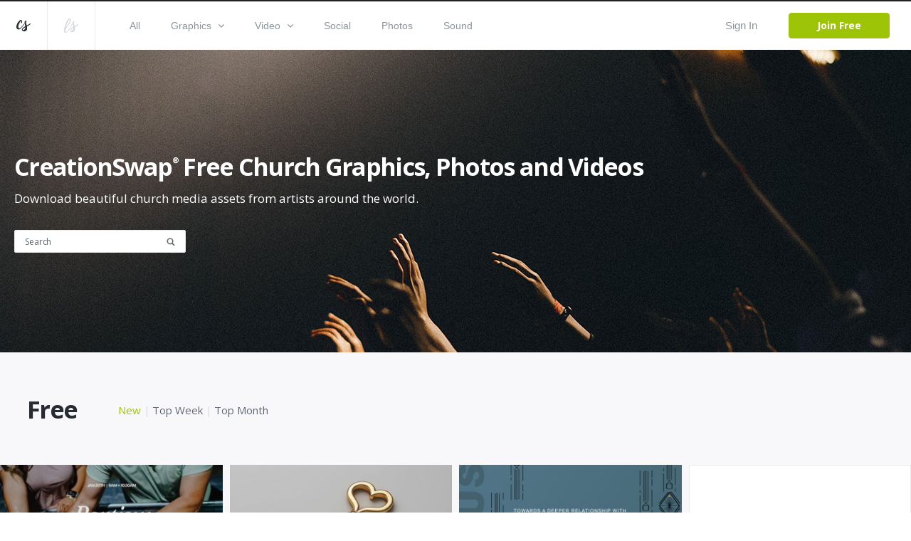

--- FILE ---
content_type: text/html; charset=utf-8
request_url: https://www.creationswap.com/
body_size: 74498
content:

<!DOCTYPE html>
<html>
<head>
	<title>Free Church Images - Graphics - Backgrounds - Social - Church Videos</title>

	<link rel="shortcut icon" type="image/x-icon" href="https://assets.creationswap.com/static/images/favicon.ico" />
	<link rel="apple-touch-icon" sizes="180x180" href="https://assets.creationswap.com/static/images/apple-touch-icon.png">
	<link rel="mask-icon" href="https://assets.creationswap.com/static/images/safari-pinned-tab.svg" color="#2c2c2c">

	<!-- Google Tag Manager -->
	<script>
	(function(w, d, s, l, i) {
		w[l] = w[l] || [];
		w[l].push({
			'gtm.start': new Date().getTime(),
			event: 'gtm.js'
		});
		var f = d.getElementsByTagName(s)[0],
			j = d.createElement(s),
			dl = l != 'dataLayer' ? '&l=' + l : '';
		j.async = true;
		j.src =
			'https://www.googletagmanager.com/gtm.js?id=' + i + dl;
		f.parentNode.insertBefore(j, f);
	})(window, document, 'script', 'dataLayer', 'GTM-WHTLZ3Z');
	</script>
	<!-- End Google Tag Manager -->

	
	<meta name="description" content="With free church images, graphics, church videos and much more, your creative ideas can come to life with our free content on CreationSwap.">


	<meta charset="utf-8" />
	<meta name="viewport" content="width=device-width, initial-scale=1.0">
	<link href='https://fonts.googleapis.com/css?family=Open+Sans:300,400,400italic,600,700,800|Antic|Anton|Lobster' rel='stylesheet' type='text/css'>

	<link rel="stylesheet" href="https://assets.creationswap.com/prod/20231020231323/content/style.css" />
	<link rel="stylesheet" href="https://assets.creationswap.com/prod/20231020231323/content/bundle.css" />
	<link rel="stylesheet" href="https://assets.creationswap.com/prod/20231020231323/content/components.css" />
	

	<script src="https://assets.creationswap.com/prod/20231020231323/scripts/polyfill/fetch.js"></script>
	<script src="https://assets.creationswap.com/prod/20231020231323/scripts/polyfill/es6-promise.auto.min.js"></script>

	<script src="https://assets.creationswap.com/prod/20231020231323/scripts/utilities.js"></script>
	<script src="https://assets.creationswap.com/prod/20231020231323/scripts/linq.min.js"></script>
    <script src="https://assets.creationswap.com/prod/20231020231323/scripts/react-15.6.2.min.js"></script>
    <script src="https://assets.creationswap.com/prod/20231020231323/scripts/react-dom-15.6.2.min.js"></script>
	<script src="https://assets.creationswap.com/prod/20231020231323/build/client.bundle.js"></script>
	<script src="https://assets.creationswap.com/prod/20231020231323/scripts/showdown.min.js"></script>
	<script src="https://assets.creationswap.com/prod/20231020231323/scripts/redux.min.js"></script>
	<script src="https://assets.creationswap.com/prod/20231020231323/scripts/react-redux.min.js"></script>
	<script src="https://assets.creationswap.com/prod/20231020231323/scripts/redux-thunk.js"></script>
	<script src="https://assets.creationswap.com/prod/20231020231323/scripts/immutable.min.js"></script>
	<script type="text/javascript" src="https://assets2.creationswap.com/bundles/layout?v=20231020231323"></script>
	
	<script type="text/javascript" src="https://assets2.creationswap.com/bundles/home?v=20231020231323"></script>


	<script src="https://sdk.amazonaws.com/js/aws-sdk-2.49.0.min.js"></script>
</head>
<body>
	<!-- Google Tag Manager (noscript) -->
	<noscript><iframe src="https://www.googletagmanager.com/ns.html?id=GTM-WHTLZ3Z" height="0" width="0" style="display:none;visibility:hidden"></iframe></noscript>
	<!-- End Google Tag Manager (noscript) -->
	<script>
		  window.fbAsyncInit = function() {
			FB.init({
			  appId      : '591598977556395',
			  xfbml      : true,
			  version    : 'v2.9'
			});
		  };

		  (function(d, s, id){
			 var js, fjs = d.getElementsByTagName(s)[0];
			 if (d.getElementById(id)) {return;}
			 js = d.createElement(s); js.id = id;
			 js.src = "//connect.facebook.net/en_US/sdk.js";
			 fjs.parentNode.insertBefore(js, fjs);
		   }(document, 'script', 'facebook-jssdk'));
	</script>
	<div class="wrapper wrapper-alt">
		<div id="fb-root"></div>

<div id="react_QdNhlClBrEWohJSnLMDIIA"><div data-reactroot="" data-reactid="1" data-react-checksum="-1782444421"><header class="header header-username" data-reactid="2"><a href="#" class="nav-trigger" data-reactid="3"><span data-reactid="4"></span><span data-reactid="5"></span><span data-reactid="6"></span></a><aside class="header__aside" data-reactid="7"><a href="/" class="logo" data-reactid="8"><svg xmlns="http://www.w3.org/2000/svg" width="19.188" height="15.188" viewBox="0 0 19.188 15.188" data-reactid="9"><path d="M5.686 11.66a4.462 4.462 0 0 1-2.692 1.094C.507 12.763-.138 10.382 0 8.683a12.79 12.79 0 0 1 4.626-8.2A2.184 2.184 0 0 1 6.194.004C7.66.211 7.969 2.041 7.727 3.177a1.21 1.21 0 0 1-1.032 1.092.525.525 0 0 1-.441-.287.65.65 0 0 1-.034-.34c.039-.333.172-.649.224-.98a3.623 3.623 0 0 0 .034-1.127.543.543 0 0 0-.151-.336c-.428-.373-1.353 1.365-1.487 1.6a18.815 18.815 0 0 0-1.828 3.923 7.4 7.4 0 0 0-.335 2.111 3.442 3.442 0 0 0 .476 2.03c.7.9 2.075-.081 2.713-.57a9.786 9.786 0 0 0 1.413-1.356c.674-.773 3.437-4.237 4.108-5.15 1.258-1.712.438.345.214.683-.54.816-3.325 4.533-4.577 5.891a12.638 12.638 0 0 1-1.338 1.299zm13.508-6.632a1.084 1.084 0 0 1-.324.766 4.624 4.624 0 0 1-.776.616c-.285.2-.585.384-.882.567-.624.383-1.264.741-1.9 1.1l-.442.247a4.647 4.647 0 0 0-.4.24c-.28.218-.212.179-.16.567a7.515 7.515 0 0 1-.2 4.057c-1 2.2-5.021 2.855-6.394.624a1.681 1.681 0 0 1-.264-1.094 3.779 3.779 0 0 1 1.612-2.407 9.282 9.282 0 0 1 .855-.58c.415-.252.834-.493 1.237-.762a5.612 5.612 0 0 0 .527-.383.619.619 0 0 0 .233-.28 1.475 1.475 0 0 0-.056-.523c-.059-.337-.13-.673-.2-1.008-.168-.785-.35-1.568-.523-2.353a5.883 5.883 0 0 1-.194-1.1 2.531 2.531 0 0 1 1.225-2.27 1.017 1.017 0 0 1 1.11-.114.853.853 0 0 1 .251.968 2.824 2.824 0 0 1-.168.393 2.783 2.783 0 0 0-.146.436 6.782 6.782 0 0 0 .366 3.133c.136.519.249 1.044.376 1.566.078-.038 2.792-1.444 3.979-2.256q.18-.124.358-.25a2.272 2.272 0 0 1 .378-.213.364.364 0 0 1 .475.135.476.476 0 0 1 .047.178zm-9.17 8.294a3.255 3.255 0 0 0 2.01-2.421 4.374 4.374 0 0 0 .046-.709c0-.084 0-.169-.005-.253 0-.038-.013-.186-.01-.25a18.93 18.93 0 0 1-.714.486l-.764.485a7.113 7.113 0 0 0-1.33 1.022 2.163 2.163 0 0 0-.663 1.093.574.574 0 0 0 .093.424 1.233 1.233 0 0 0 1.337.123z" fill="#272c32" fill-rule="evenodd" data-reactid="10"></path></svg></a><a href="https://www.liveswap.com" data-reactid="11"><svg class="ico-logo" xmlns="http://www.w3.org/2000/svg" width="19.75" height="19.406" viewBox="0 0 19.75 19.406" data-reactid="12"><path d="M12.396 6.412a3.913 3.913 0 0 1-.528 1.123c-.547.9-4.33 6.9-4.946 7.807a19.82 19.82 0 0 1-2.338 2.932 3.078 3.078 0 0 1-3.162 1.016 2.339 2.339 0 0 1-1.324-2.026 16.4 16.4 0 0 1 1.106-7.165 40.254 40.254 0 0 1 2.982-6.9C4.992 1.73 6.086-.268 8.068.016a1.778 1.778 0 0 1 1.6 1.826C9.65 3.506 8.513 5.577 7.289 7.435c-1.816 2.758-5.932 7.23-5.658 9.586a1.59 1.59 0 0 0 .351.887c.994 1.111 2.3-.359 2.915-1.124.8-.965 3.521-5.159 4.142-6.17.33-.526.638-1.047.942-1.584.2-.335 1.825-3.138 2.1-3.441.461-.484.358.553.315.823zM2.207 12.189c-.088.239 8.284-10.209 5.722-10.731-1.164-.237-3.275 4.382-3.512 4.894a61.761 61.761 0 0 0-2.21 5.837zm17.555-4.177a1.143 1.143 0 0 1-.316.785 4.551 4.551 0 0 1-.755.632c-.278.2-.569.394-.859.581-.607.392-1.23.759-1.853 1.126l-.429.254a4.391 4.391 0 0 0-.391.246c-.273.224-.206.183-.157.581a8.091 8.091 0 0 1-.195 4.158c-.97 2.258-4.885 2.926-6.221.641a1.889 1.889 0 0 0-.253-1.169 3.929 3.929 0 0 1 1.563-2.42 8.98 8.98 0 0 1 .833-.595c.4-.258.811-.506 1.2-.781a5.553 5.553 0 0 0 .513-.393.631.631 0 0 0 .226-.287 1.574 1.574 0 0 0-.055-.536 21.344 21.344 0 0 0-.2-1.032c-.164-.805-.341-1.608-.509-2.412a6.279 6.279 0 0 1-.188-1.129 2.63 2.63 0 0 1 1.192-2.327.95.95 0 0 1 1.081-.117.9.9 0 0 1 .244.992 2.975 2.975 0 0 1-.164.4 3.033 3.033 0 0 0-.143.447 7.286 7.286 0 0 0 .357 3.211c.132.532.241 1.071.365 1.6.076-.039 2.717-1.481 3.872-2.313.117-.084.234-.17.349-.256a2.171 2.171 0 0 1 .367-.218.345.345 0 0 1 .462.138.5.5 0 0 1 .064.193zm-8.929 8.5a3.3 3.3 0 0 0 1.957-2.481 4.769 4.769 0 0 0 .045-.727v-.259c0-.039-.013-.19-.01-.256-.06.056-.62.448-.694.5l-.744.5a6.966 6.966 0 0 0-1.3 1.047 2.245 2.245 0 0 0-.642 1.12.613.613 0 0 0 .091.435 1.151 1.151 0 0 0 1.297.121z" fill="#8b949b" fill-opacity=".35" fill-rule="evenodd" data-reactid="13"></path></svg></a></aside><div class="header__content" data-reactid="14"><nav class="nav" data-reactid="15"><ul data-reactid="16"><li data-reactid="17"><a class="" href="/gallery" data-reactid="18">All</a></li><li data-reactid="19"><a class="" href="/gallery/graphics" data-reactid="20"><!-- react-text: 21 -->Graphics<!-- /react-text --><svg class="ico-arrow-down" xmlns="http://www.w3.org/2000/svg" width="8" height="5" viewBox="0 0 8 5" data-reactid="22"><path data-name="Shape 6 copy 2" d="M7.057 0L4 3.092.943 0 0 .954 4 5 8 .954z" fill="#8b949b" fill-rule="evenodd" data-reactid="23"></path></svg></a><ul class="nav__dropdown" data-reactid="24"><li data-reactid="25"><a href="/gallery/graphics" data-reactid="26">All Graphics</a></li><li data-reactid="27"><a href="/gallery/slides" data-reactid="28">Slides</a></li><li data-reactid="29"><a href="/gallery/print-ready" data-reactid="30">Print Ready</a></li><li data-reactid="31"><a href="/gallery/logos" data-reactid="32">Logos</a></li><li data-reactid="33"><a href="/gallery/vectors" data-reactid="34">Vectors</a></li><li data-reactid="35"><a href="/gallery/other" data-reactid="36">Other</a></li></ul></li><li data-reactid="37"><a class="" href="/gallery/video" data-reactid="38"><!-- react-text: 39 -->Video<!-- /react-text --><svg class="ico-arrow-down" xmlns="http://www.w3.org/2000/svg" width="8" height="5" viewBox="0 0 8 5" data-reactid="40"><path data-name="Shape 6 copy 2" d="M7.057 0L4 3.092.943 0 0 .954 4 5 8 .954z" fill="#8b949b" fill-rule="evenodd" data-reactid="41"></path></svg></a><ul class="nav__dropdown" data-reactid="42"><li data-reactid="43"><a href="/gallery/video" data-reactid="44">All Videos</a></li><li data-reactid="45"><a href="/gallery/service-planners" data-reactid="46">Service Planners</a></li><li data-reactid="47"><a href="/gallery/motion-titles" data-reactid="48">Motion Titles</a></li><li data-reactid="49"><a href="/gallery/loops" data-reactid="50">Loops</a></li><li data-reactid="51"><a href="/gallery/countdowns" data-reactid="52">Countdowns</a></li><li data-reactid="53"><a href="/gallery/mini-movies" data-reactid="54">Mini Movies</a></li></ul></li><li data-reactid="55"><a class="" href="/gallery/social" data-reactid="56">Social</a></li><li data-reactid="57"><a class="" href="/gallery/photos" data-reactid="58">Photos</a></li><li data-reactid="59"><a class="" href="/gallery/sound" data-reactid="60">Sound</a></li></ul></nav><div class="header__actions" data-reactid="61"><ul data-reactid="62"><li data-reactid="63"><a href="#" class="link-popup-inline" data-reactid="64">Sign In</a></li><li data-reactid="65"><a href="/subscription/intro" class="btn btn--success" data-reactid="66">Join Free</a></li></ul></div></div></header><div class="RemoModal" data-reactid="67"><div class="modal modal-signin" data-reactid="68"><div class="form form-sign-in" data-reactid="69"><form action="?" method="post" data-reactid="70"><div class="form-head" data-reactid="71"><h2 class="form-title" data-reactid="72">Sign In</h2><p data-reactid="73"><!-- react-text: 74 -->Don&#x27;t have an account? <!-- /react-text --><a href="/subscription/intro" data-reactid="75">Sign Up</a><!-- react-text: 76 -->.<!-- /react-text --></p></div><div class="form-body" data-reactid="77"><div class="form-content" data-reactid="78"><div class="form-row" data-reactid="79"><div class="form-controls" data-reactid="80"><input type="text" class="field" name="username" id="field-email" placeholder="*Email" data-reactid="81"/></div></div><div class="form-row" data-reactid="82"><div class="form-controls" data-reactid="83"><input type="password" class="field" name="password" id="field-password" placeholder="*Password" data-reactid="84"/><a href="#" data-reactid="85">Forgot your password?</a></div></div><div class="form-actions" data-reactid="86"><input type="submit" value="Sign In" class="btn" data-reactid="87"/></div><div data-reactid="88"><br data-reactid="89"/><a href="#" data-reactid="90"><i class="ico-btn-facebook" data-reactid="91"></i></a></div></div></div></form></div></div></div><div class="RemoModal" data-reactid="92"><div class="modal modal-getpassword" data-reactid="93"><div class="form" data-reactid="94"><form action="?" method="post" data-reactid="95"><div class="form-head" data-reactid="96"><h2 class="form-title" data-reactid="97">Forgot Password</h2></div><div class="form-body" data-reactid="98"><div class="form-row" data-reactid="99"><div class="form-controls" data-reactid="100"><input type="text" class="field" name="username" id="field-email" placeholder="*Email" data-reactid="101"/></div></div></div><div class="form-actions" data-reactid="102"><input type="submit" value="Get Password" class="btn" data-reactid="103"/></div></form></div></div></div><div class="RemoModal" data-reactid="104"><div class="modal modal-success" data-reactid="105"><h3 data-reactid="106">yay! your changes have been saved!</h3></div></div><div class="RemoModal" data-reactid="107"><div class="modal modal-error" data-reactid="108"><h3 data-reactid="109">oops! something went wrong, please try again later!</h3></div></div></div></div>
		




<main class="main">

	<div id="react_Bh89p06Cik2RCGPx319lCA"><section class="section-nav" data-reactroot="" data-reactid="1" data-react-checksum="-58943588"><div class="shell" data-reactid="2"><div data-reactid="3"><h1 class="section__title home_header" data-reactid="4"><!-- react-text: 5 -->CreationSwap<!-- /react-text --><span class="section__title__registered" data-reactid="6">®</span><!-- react-text: 7 --> Free Church Graphics, Photos and Videos<!-- /react-text --></h1><div class="section__entry" data-reactid="8"><p data-reactid="9">Download beautiful church media assets from artists around the world.</p><div class="search" data-reactid="10"><form action="?" method="get" data-reactid="11"><label for="q" class="hidden" data-reactid="12">Search</label><input type="search" name="q" id="q" placeholder="Search" class="search__field" data-reactid="13"/><button type="submit" value="GO" class="search__btn" data-reactid="14"><svg class="ico-search" xmlns="http://www.w3.org/2000/svg" width="14" height="11" viewBox="0 0 14.031 14.031" data-reactid="15"><path d="M13.657 12l-3.042-3.041c-.016-.016-.035-.027-.052-.042a5.761 5.761 0 1 0-1.645 1.644c.015.017.027.036.043.052L12 13.657A1.172 1.172 0 0 0 13.657 12zm-7.9-2.486a3.761 3.761 0 1 1 3.76-3.76 3.761 3.761 0 0 1-3.76 3.76zm0 0" fill="#606970" fill-rule="evenodd" data-reactid="16"></path></svg></button></form></div></div></div></div></section></div>

	<div id="react_5AXEXh8FgkmBCVyd4KgWQ"><section class="section" id="section-free" data-reactroot="" data-reactid="1" data-react-checksum="-1511949130"><header class="section__head" data-reactid="2"><div class="shell shell--large" data-reactid="3"><div class="section__head-inner" data-reactid="4"><h2 class="section__title" data-reactid="5">Free</h2><ul class="list-links js-tabs-nav" data-reactid="6"><li class="active" data-reactid="7"><a href="/gallery?l=1" data-reactid="8">New</a></li><li class="" data-reactid="9"><a href="/gallery/top-week?l=1" data-reactid="10">Top Week</a></li><li class="" data-reactid="11"><a href="/gallery/top-month?l=1" data-reactid="12">Top Month</a></li></ul></div></div></header><div class="section__body" data-reactid="13"><div class="tabs" data-reactid="14"><div class="tab active" data-reactid="15"><div class="thumbs isotope-grid" data-reactid="16"><div class="thumb stamp" data-reactid="17"><a href="/gallery?l=1" class="thumb__action" data-reactid="18"><h2 class="thumb__action-text" data-reactid="19"><!-- react-text: 20 -->more<!-- /react-text --><svg class="ico-arrow-right-2" xmlns="http://www.w3.org/2000/svg" width="11.13" height="17.75" viewBox="0 0 11.13 17.75" data-reactid="21"><path data-name="Shape 6 copy 4" d="M-.01 2.09l6.88 6.78-6.88 6.78 2.13 2.1 9-8.88-9-8.87z" fill="#272c32" fill-rule="evenodd" data-reactid="22"></path></svg></h2></a></div><div class="thumb" data-reactid="23"><figure class="thumb__image" data-reactid="24"><a href="/media/96705/baptism-sunday-bundle" data-reactid="25"><img width="320" src="https://thumbnails.creationswap.com/gallery/155/1/155188_3_5.jpg" alt="Baptism Sunday Bundle" data-reactid="26"/></a><span class="thumb__meta" data-reactid="27"><!-- react-text: 28 -->Slides<!-- /react-text --><!-- react-text: 29 --> | <!-- /react-text --><!-- react-text: 30 -->Free<!-- /react-text --></span></figure></div><div class="thumb" data-reactid="31"><figure class="thumb__image" data-reactid="32"><a href="/media/96726/key-heart" data-reactid="33"><img width="320" src="https://thumbnails.creationswap.com/gallery/155/2/155267_3_5.jpg" alt="Key Heart" data-reactid="34"/></a><span class="thumb__meta" data-reactid="35"><!-- react-text: 36 -->Photos<!-- /react-text --><!-- react-text: 37 --> | <!-- /react-text --><!-- react-text: 38 -->Free<!-- /react-text --></span></figure></div><div class="thumb" data-reactid="39"><figure class="thumb__image" data-reactid="40"><a href="/media/96647/jesus" data-reactid="41"><img width="320" src="https://thumbnails.creationswap.com/gallery/155/0/155032_3_5.jpg" alt="Jesus" data-reactid="42"/></a><span class="thumb__meta" data-reactid="43"><!-- react-text: 44 -->Slides<!-- /react-text --><!-- react-text: 45 --> | <!-- /react-text --><!-- react-text: 46 -->Free<!-- /react-text --></span></figure></div></div></div></div></div></section></div>


	<div id="react_i20KH6fV4UekzpDGSNZKw"><section class="section" id="section-graphics" data-reactroot="" data-reactid="1" data-react-checksum="-382623463"><header class="section__head" data-reactid="2"><div class="shell shell--large" data-reactid="3"><div class="section__head-inner" data-reactid="4"><h2 class="section__title" data-reactid="5">Graphics</h2><ul class="list-links js-tabs-nav" data-reactid="6"><li class="active" data-reactid="7"><a href="/gallery/graphics" data-reactid="8">New</a></li><li class="" data-reactid="9"><a href="/gallery/graphics/top-week" data-reactid="10">Top Week</a></li><li class="" data-reactid="11"><a href="/gallery/graphics/top-month" data-reactid="12">Top Month</a></li></ul></div></div></header><div class="section__body" data-reactid="13"><div class="tabs" data-reactid="14"><div class="tab active" data-reactid="15"><div class="thumbs isotope-grid" data-reactid="16"><div class="thumb stamp" data-reactid="17"><a href="/gallery/graphics" class="thumb__action" data-reactid="18"><h2 class="thumb__action-text" data-reactid="19"><!-- react-text: 20 -->more<!-- /react-text --><svg class="ico-arrow-right-2" xmlns="http://www.w3.org/2000/svg" width="11.13" height="17.75" viewBox="0 0 11.13 17.75" data-reactid="21"><path data-name="Shape 6 copy 4" d="M-.01 2.09l6.88 6.78-6.88 6.78 2.13 2.1 9-8.88-9-8.87z" fill="#272c32" fill-rule="evenodd" data-reactid="22"></path></svg></h2></a></div><div class="thumb" data-reactid="23"><figure class="thumb__image" data-reactid="24"><a href="/media/96705/baptism-sunday-bundle" data-reactid="25"><img width="320" src="https://thumbnails.creationswap.com/gallery/155/1/155188_3_5.jpg" alt="Baptism Sunday Bundle" data-reactid="26"/></a><span class="thumb__meta" data-reactid="27"><!-- react-text: 28 -->Slides<!-- /react-text --><!-- react-text: 29 --> | <!-- /react-text --><!-- react-text: 30 -->Free<!-- /react-text --></span></figure></div><div class="thumb" data-reactid="31"><figure class="thumb__image" data-reactid="32"><a href="/media/96704/marriage-retreat" data-reactid="33"><img width="320" src="https://thumbnails.creationswap.com/gallery/155/1/155182_3_5.jpg" alt="Marriage Retreat" data-reactid="34"/></a><span class="thumb__meta" data-reactid="35"><!-- react-text: 36 -->Slides<!-- /react-text --><!-- react-text: 37 --> | <!-- /react-text --><!-- react-text: 38 -->For Sale<!-- /react-text --></span></figure></div><div class="thumb" data-reactid="39"><figure class="thumb__image" data-reactid="40"><a href="/media/96703/21-days-of-prayer-fasting" data-reactid="41"><img width="320" src="https://thumbnails.creationswap.com/gallery/155/1/155177_3_5.jpg" alt="21 Days of Prayer &amp; Fasting" data-reactid="42"/></a><span class="thumb__meta" data-reactid="43"><!-- react-text: 44 -->Slides<!-- /react-text --><!-- react-text: 45 --> | <!-- /react-text --><!-- react-text: 46 -->For Sale<!-- /react-text --></span></figure></div></div></div></div></div></section></div>


<div id="react_YDe7CBDqVkOXNdqJ1P600w"><section class="section-testimonials" style="background-color:#000;" data-reactroot="" data-reactid="1" data-react-checksum="-1738362903"><div class="shell" data-reactid="2"><div class="section__container" data-reactid="3"><h2 class="section__title" data-reactid="4">What People Are Saying</h2><div class="section__body" data-reactid="5"><blockquote class="testimonial-simple" data-reactid="6"><p data-reactid="7"><!-- react-text: 8 -->&quot;A great blessing! Best place to find church videos and presentation designs by far.&quot;  <!-- /react-text --><span class="text-color" data-reactid="9">Pastors.com</span></p><p data-reactid="10"><!-- react-text: 11 -->&quot;CreationSwap® is a perfect resource for any church.&quot; <!-- /react-text --><span class="text-color" data-reactid="12">Planning Center Online</span><!-- react-text: 13 --> <!-- /react-text --></p></blockquote></div><div class="section__actions" data-reactid="14"><a href="#" class="btn btn--reversed" data-reactid="15"><!-- react-text: 16 -->Watch<!-- /react-text --><img src="https://assets.creationswap.com/static/images/svg/ico-heart.svg" alt="" data-reactid="17"/><!-- react-text: 18 -->Testimonials<!-- /react-text --></a></div></div></div><div class="RemoModal" data-reactid="19"><div class="modal-video" data-reactid="20"></div></div></section></div>
	<div id="react_OWBvSkA2JUucTCngIki3Jw"><section class="section" id="section-video" data-reactroot="" data-reactid="1" data-react-checksum="-734947687"><header class="section__head" data-reactid="2"><div class="shell shell--large" data-reactid="3"><div class="section__head-inner" data-reactid="4"><h2 class="section__title" data-reactid="5">Video</h2><ul class="list-links js-tabs-nav" data-reactid="6"><li class="active" data-reactid="7"><a href="/gallery/video" data-reactid="8">New</a></li><li class="" data-reactid="9"><a href="/gallery/video/top-week" data-reactid="10">Top Week</a></li><li class="" data-reactid="11"><a href="/gallery/video/top-month" data-reactid="12">Top Month</a></li></ul></div></div></header><div class="section__body" data-reactid="13"><div class="tabs" data-reactid="14"><div class="tab active" data-reactid="15"><div class="thumbs isotope-grid" data-reactid="16"><div class="thumb stamp" data-reactid="17"><a href="/gallery/video" class="thumb__action" data-reactid="18"><h2 class="thumb__action-text" data-reactid="19"><!-- react-text: 20 -->more<!-- /react-text --><svg class="ico-arrow-right-2" xmlns="http://www.w3.org/2000/svg" width="11.13" height="17.75" viewBox="0 0 11.13 17.75" data-reactid="21"><path data-name="Shape 6 copy 4" d="M-.01 2.09l6.88 6.78-6.88 6.78 2.13 2.1 9-8.88-9-8.87z" fill="#272c32" fill-rule="evenodd" data-reactid="22"></path></svg></h2></a></div><div class="thumb" data-reactid="23"><figure class="thumb__image" data-reactid="24"><a href="/media/96729/radiance-countdown" data-reactid="25"><img width="320" src="https://thumbnails.creationswap.com/gallery/155/2/155274_3_5.jpg" alt="Radiance : Countdown" data-reactid="26"/></a><span class="thumb__meta" data-reactid="27"><!-- react-text: 28 -->Countdowns<!-- /react-text --><!-- react-text: 29 --> | <!-- /react-text --><!-- react-text: 30 -->For Sale<!-- /react-text --></span></figure></div><div class="thumb" data-reactid="31"><figure class="thumb__image" data-reactid="32"><a href="/media/96736/radiance-loop-07" data-reactid="33"><img width="320" src="https://thumbnails.creationswap.com/gallery/155/2/155281_3_5.jpg" alt="Radiance : Loop 07" data-reactid="34"/></a><span class="thumb__meta" data-reactid="35"><!-- react-text: 36 -->Motion Loops<!-- /react-text --><!-- react-text: 37 --> | <!-- /react-text --><!-- react-text: 38 -->For Sale<!-- /react-text --></span></figure></div><div class="thumb" data-reactid="39"><figure class="thumb__image" data-reactid="40"><a href="/media/96733/radiance-loop-04" data-reactid="41"><img width="320" src="https://thumbnails.creationswap.com/gallery/155/2/155278_3_5.jpg" alt="Radiance : Loop 04" data-reactid="42"/></a><span class="thumb__meta" data-reactid="43"><!-- react-text: 44 -->Motion Loops<!-- /react-text --><!-- react-text: 45 --> | <!-- /react-text --><!-- react-text: 46 -->For Sale<!-- /react-text --></span></figure></div></div></div></div></div></section></div>

<div id="react_OiqLbip1RESUkSgKImx7xA"><div class="banner banner--liveswap" data-reactroot="" data-reactid="1" data-react-checksum="-819470665"><div class="banner__container" data-reactid="2"><div class="banner__content" data-reactid="3"><h2 class="banner__title" data-reactid="4">Experience LiveSwap</h2><div class="banner__entry" data-reactid="5"><p data-reactid="6">Easily customize graphics or create your own. Meet the first graphic design software built for churches.</p><em class="banner__meta" data-reactid="7">LiveSwap® is FREE with a CreationSwap® subscription. (Limited Time)</em></div><div class="banner__actions" data-reactid="8"><a href="/subscription/plans?v=1" class="btn btn--reversed" data-reactid="9">Get LiveSwap®</a><a href="#" class="btn btn--solid" style="margin-left:10px;" data-reactid="10">Watch Keynote</a></div></div><div class="banner__image" data-reactid="11"><img src="https://assets.creationswap.com/static/images/temp/image-laptop.png" alt="" width="788" height="459" data-reactid="12"/><span class="text-box" data-reactid="13"><span class="text-box-inner" data-reactid="14"><span class="text-box-typer" data-max-length="15" data-initial="TYPE HERE" data-words="TYPE HERE, LET US PRAY" data-delim="," data-loop="true" data-delay="200" data-deletedelay="1000" contenteditable="" tabindex="-1" data-reactid="15"></span></span></span></div></div><div class="RemoModal" data-reactid="16"><div class="modal-video" data-reactid="17"></div></div></div></div>
	<div id="react_O66tCIt7UaFD5QFUxXKQQ"><section class="section" id="section-social" data-reactroot="" data-reactid="1" data-react-checksum="1860668911"><header class="section__head" data-reactid="2"><div class="shell shell--large" data-reactid="3"><div class="section__head-inner" data-reactid="4"><h2 class="section__title" data-reactid="5">Social</h2><ul class="list-links js-tabs-nav" data-reactid="6"><li class="active" data-reactid="7"><a href="/gallery/social" data-reactid="8">New</a></li><li class="" data-reactid="9"><a href="/gallery/social/top-week" data-reactid="10">Top Week</a></li><li class="" data-reactid="11"><a href="/gallery/social/top-month" data-reactid="12">Top Month</a></li></ul></div></div></header><div class="section__body" data-reactid="13"><div class="tabs" data-reactid="14"><div class="tab active" data-reactid="15"><div class="thumbs isotope-grid" data-reactid="16"><div class="thumb stamp" data-reactid="17"><a href="/gallery/social" class="thumb__action" data-reactid="18"><h2 class="thumb__action-text" data-reactid="19"><!-- react-text: 20 -->more<!-- /react-text --><svg class="ico-arrow-right-2" xmlns="http://www.w3.org/2000/svg" width="11.13" height="17.75" viewBox="0 0 11.13 17.75" data-reactid="21"><path data-name="Shape 6 copy 4" d="M-.01 2.09l6.88 6.78-6.88 6.78 2.13 2.1 9-8.88-9-8.87z" fill="#272c32" fill-rule="evenodd" data-reactid="22"></path></svg></h2></a></div><div class="thumb" data-reactid="23"><figure class="thumb__image" data-reactid="24"><a href="/media/76842/come-holy-spirit" data-reactid="25"><img width="320" src="https://thumbnails.creationswap.com/gallery/118/2/118201_3_5.jpg" alt="Come Holy Spirit" data-reactid="26"/></a><span class="thumb__meta" data-reactid="27"><!-- react-text: 28 -->Social<!-- /react-text --><!-- react-text: 29 --> | <!-- /react-text --><!-- react-text: 30 -->Premium<!-- /react-text --></span></figure></div><div class="thumb" data-reactid="31"><figure class="thumb__image" data-reactid="32"><a href="/media/76841/sunday-snacks" data-reactid="33"><img width="320" src="https://thumbnails.creationswap.com/gallery/118/2/118200_3_5.jpg" alt="Sunday Snacks" data-reactid="34"/></a><span class="thumb__meta" data-reactid="35"><!-- react-text: 36 -->Social<!-- /react-text --><!-- react-text: 37 --> | <!-- /react-text --><!-- react-text: 38 -->Premium<!-- /react-text --></span></figure></div><div class="thumb" data-reactid="39"><figure class="thumb__image" data-reactid="40"><a href="/media/76839/sunday-snacks" data-reactid="41"><img width="320" src="https://thumbnails.creationswap.com/gallery/118/1/118198_3_5.jpg" alt="Sunday Snacks" data-reactid="42"/></a><span class="thumb__meta" data-reactid="43"><!-- react-text: 44 -->Social<!-- /react-text --><!-- react-text: 45 --> | <!-- /react-text --><!-- react-text: 46 -->Premium<!-- /react-text --></span></figure></div></div></div></div></div></section></div>

	<div id="react_J0qHVQbKckmFp8fEkeH94A"><section class="section" id="section-photos" data-reactroot="" data-reactid="1" data-react-checksum="718833117"><header class="section__head" data-reactid="2"><div class="shell shell--large" data-reactid="3"><div class="section__head-inner" data-reactid="4"><h2 class="section__title" data-reactid="5">Photos</h2><ul class="list-links js-tabs-nav" data-reactid="6"><li class="active" data-reactid="7"><a href="/gallery/photos" data-reactid="8">New</a></li><li class="" data-reactid="9"><a href="/gallery/photos/top-week" data-reactid="10">Top Week</a></li><li class="" data-reactid="11"><a href="/gallery/photos/top-month" data-reactid="12">Top Month</a></li></ul></div></div></header><div class="section__body" data-reactid="13"><div class="tabs" data-reactid="14"><div class="tab active" data-reactid="15"><div class="thumbs isotope-grid" data-reactid="16"><div class="thumb stamp" data-reactid="17"><a href="/gallery/photos" class="thumb__action" data-reactid="18"><h2 class="thumb__action-text" data-reactid="19"><!-- react-text: 20 -->more<!-- /react-text --><svg class="ico-arrow-right-2" xmlns="http://www.w3.org/2000/svg" width="11.13" height="17.75" viewBox="0 0 11.13 17.75" data-reactid="21"><path data-name="Shape 6 copy 4" d="M-.01 2.09l6.88 6.78-6.88 6.78 2.13 2.1 9-8.88-9-8.87z" fill="#272c32" fill-rule="evenodd" data-reactid="22"></path></svg></h2></a></div><div class="thumb" data-reactid="23"><figure class="thumb__image" data-reactid="24"><a href="/media/96726/key-heart" data-reactid="25"><img width="320" src="https://thumbnails.creationswap.com/gallery/155/2/155267_3_5.jpg" alt="Key Heart" data-reactid="26"/></a><span class="thumb__meta" data-reactid="27"><!-- react-text: 28 -->Photos<!-- /react-text --><!-- react-text: 29 --> | <!-- /react-text --><!-- react-text: 30 -->Free<!-- /react-text --></span></figure></div><div class="thumb" data-reactid="31"><figure class="thumb__image" data-reactid="32"><a href="/media/96645/a-mess-of-paint" data-reactid="33"><img width="320" src="https://thumbnails.creationswap.com/gallery/155/0/155017_3_5.jpg" alt="A Mess of Paint" data-reactid="34"/></a><span class="thumb__meta" data-reactid="35"><!-- react-text: 36 -->Photos<!-- /react-text --><!-- react-text: 37 --> | <!-- /react-text --><!-- react-text: 38 -->For Sale<!-- /react-text --></span></figure></div><div class="thumb" data-reactid="39"><figure class="thumb__image" data-reactid="40"><a href="/media/95758/plumbline" data-reactid="41"><img width="320" src="https://thumbnails.creationswap.com/gallery/153/1/153164_3_5.jpg" alt="Plumbline" data-reactid="42"/></a><span class="thumb__meta" data-reactid="43"><!-- react-text: 44 -->Photos<!-- /react-text --><!-- react-text: 45 --> | <!-- /react-text --><!-- react-text: 46 -->For Sale<!-- /react-text --></span></figure></div></div></div></div></div></section></div>

	<div id="react_HYla51UKFkw2KIkaMmv6A"><section class="section" id="section-sound" data-reactroot="" data-reactid="1" data-react-checksum="109129558"><header class="section__head" data-reactid="2"><div class="shell shell--large" data-reactid="3"><div class="section__head-inner" data-reactid="4"><h2 class="section__title" data-reactid="5">Sound</h2><ul class="list-links js-tabs-nav" data-reactid="6"><li class="" data-reactid="7"><a href="/gallery/sound" data-reactid="8">New</a></li><li class="active" data-reactid="9"><a href="/gallery/sound/top-week" data-reactid="10">Top Week</a></li><li class="" data-reactid="11"><a href="/gallery/sound/top-month" data-reactid="12">Top Month</a></li></ul></div></div></header><div class="section__body" data-reactid="13"><div class="tabs" data-reactid="14"><div class="tab active" data-reactid="15"><div class="thumbs isotope-grid" data-reactid="16"><div class="thumb stamp" data-reactid="17"><a href="/gallery/sound/top-week" class="thumb__action" data-reactid="18"><h2 class="thumb__action-text" data-reactid="19"><!-- react-text: 20 -->more<!-- /react-text --><svg class="ico-arrow-right-2" xmlns="http://www.w3.org/2000/svg" width="11.13" height="17.75" viewBox="0 0 11.13 17.75" data-reactid="21"><path data-name="Shape 6 copy 4" d="M-.01 2.09l6.88 6.78-6.88 6.78 2.13 2.1 9-8.88-9-8.87z" fill="#272c32" fill-rule="evenodd" data-reactid="22"></path></svg></h2></a></div><div class="thumb thumb--audio" data-reactid="23"><div class="thumb__inner" data-reactid="24"><div class="thumb__image__countainer" data-reactid="25"><figure class="thumb__image" data-reactid="26"><svg class="ico-audio" xmlns="http://www.w3.org/2000/svg" width="36" height="26" viewBox="0 0 36.406 26.62" data-reactid="27"><path data-name="sound icon" d="M35.17 10.15h-9.252l-1.959-3.83a1.224 1.224 0 0 0-2.294.35l-.876 5.32-.829 5.04-.646-4.97-1.428-11a1.223 1.223 0 0 0-2.375-.21l-3.645 11.53-1.095 3.47-.558-3.39-.824-5.02a1.219 1.219 0 0 0-1.047-1 1.234 1.234 0 0 0-1.272.71l-2.032 4.5H1.209a1.205 1.205 0 1 0 0 2.41h4.622a1.216 1.216 0 0 0 1.114-.72l.342-.75.349-.77.123.75 1.431 8.7a1.208 1.208 0 0 0 1.119 1.01 1.222 1.222 0 0 0 1.251-.84l2.9-9.17 1.719-5.43.691 5.32 1.738 13.4a1.216 1.216 0 0 0 1.189 1.05h.021a1.217 1.217 0 0 0 1.2-1.01l2.258-13.72.193-1.17.579 1.14.027.05a1.212 1.212 0 0 0 1.089.66h10a1.205 1.205 0 1 0 .006-2.41z" fill="#272c32" fill-rule="evenodd" data-reactid="28"></path></svg></figure><span class="thumb__title" data-reactid="29"><a href="/media/21056/made-to-love-you-instmntl" data-reactid="30">Made To Love You - Instmntl</a></span></div><div class="thumb__player" data-reactid="31"><div class="audio" data-reactid="32"><audio class="audio__files" preload="none" data-reactid="33"><source src="https://previews.creationswap.com/audio/30/2/30262.mp3" data-reactid="34"/></audio><div class="audio__player" data-reactid="35"><button class="audio__btn play" data-reactid="36"></button><div class="audio__timeline" data-reactid="37"><div class="audio__playhead" data-reactid="38"></div></div></div></div></div></div></div><div class="thumb thumb--audio" data-reactid="39"><div class="thumb__inner" data-reactid="40"><div class="thumb__image__countainer" data-reactid="41"><figure class="thumb__image" data-reactid="42"><svg class="ico-audio" xmlns="http://www.w3.org/2000/svg" width="36" height="26" viewBox="0 0 36.406 26.62" data-reactid="43"><path data-name="sound icon" d="M35.17 10.15h-9.252l-1.959-3.83a1.224 1.224 0 0 0-2.294.35l-.876 5.32-.829 5.04-.646-4.97-1.428-11a1.223 1.223 0 0 0-2.375-.21l-3.645 11.53-1.095 3.47-.558-3.39-.824-5.02a1.219 1.219 0 0 0-1.047-1 1.234 1.234 0 0 0-1.272.71l-2.032 4.5H1.209a1.205 1.205 0 1 0 0 2.41h4.622a1.216 1.216 0 0 0 1.114-.72l.342-.75.349-.77.123.75 1.431 8.7a1.208 1.208 0 0 0 1.119 1.01 1.222 1.222 0 0 0 1.251-.84l2.9-9.17 1.719-5.43.691 5.32 1.738 13.4a1.216 1.216 0 0 0 1.189 1.05h.021a1.217 1.217 0 0 0 1.2-1.01l2.258-13.72.193-1.17.579 1.14.027.05a1.212 1.212 0 0 0 1.089.66h10a1.205 1.205 0 1 0 .006-2.41z" fill="#272c32" fill-rule="evenodd" data-reactid="44"></path></svg></figure><span class="thumb__title" data-reactid="45"><a href="/media/36217/holding-hope" data-reactid="46">Holding Hope</a></span></div><div class="thumb__player" data-reactid="47"><div class="audio" data-reactid="48"><audio class="audio__files" preload="none" data-reactid="49"><source src="https://previews.creationswap.com/audio/57/7/57713.mp3" data-reactid="50"/></audio><div class="audio__player" data-reactid="51"><button class="audio__btn play" data-reactid="52"></button><div class="audio__timeline" data-reactid="53"><div class="audio__playhead" data-reactid="54"></div></div></div></div></div></div></div><div class="thumb thumb--audio" data-reactid="55"><div class="thumb__inner" data-reactid="56"><div class="thumb__image__countainer" data-reactid="57"><figure class="thumb__image" data-reactid="58"><svg class="ico-audio" xmlns="http://www.w3.org/2000/svg" width="36" height="26" viewBox="0 0 36.406 26.62" data-reactid="59"><path data-name="sound icon" d="M35.17 10.15h-9.252l-1.959-3.83a1.224 1.224 0 0 0-2.294.35l-.876 5.32-.829 5.04-.646-4.97-1.428-11a1.223 1.223 0 0 0-2.375-.21l-3.645 11.53-1.095 3.47-.558-3.39-.824-5.02a1.219 1.219 0 0 0-1.047-1 1.234 1.234 0 0 0-1.272.71l-2.032 4.5H1.209a1.205 1.205 0 1 0 0 2.41h4.622a1.216 1.216 0 0 0 1.114-.72l.342-.75.349-.77.123.75 1.431 8.7a1.208 1.208 0 0 0 1.119 1.01 1.222 1.222 0 0 0 1.251-.84l2.9-9.17 1.719-5.43.691 5.32 1.738 13.4a1.216 1.216 0 0 0 1.189 1.05h.021a1.217 1.217 0 0 0 1.2-1.01l2.258-13.72.193-1.17.579 1.14.027.05a1.212 1.212 0 0 0 1.089.66h10a1.205 1.205 0 1 0 .006-2.41z" fill="#272c32" fill-rule="evenodd" data-reactid="60"></path></svg></figure><span class="thumb__title" data-reactid="61"><a href="/media/41972/drum-break-1" data-reactid="62">Drum Break 1</a></span></div><div class="thumb__player" data-reactid="63"><div class="audio" data-reactid="64"><audio class="audio__files" preload="none" data-reactid="65"><source src="https://previews.creationswap.com/audio/66/6/66650.mp3" data-reactid="66"/></audio><div class="audio__player" data-reactid="67"><button class="audio__btn play" data-reactid="68"></button><div class="audio__timeline" data-reactid="69"><div class="audio__playhead" data-reactid="70"></div></div></div></div></div></div></div></div></div></div></div></section></div>

<div id="react_5BpimFHlU0mpDzgVmVHnA"><section class="section-article" data-reactroot="" data-reactid="1" data-react-checksum="-187823750"><div class="section__body" style="padding:50px 0 90px;" data-reactid="2"><div class="shell" data-reactid="3"><article class="article" data-reactid="4"><h2 class="article__title" data-reactid="5">Grow Your Church With Professional Church Media</h2><div class="article__entry" data-reactid="6"><p data-reactid="7">Growing a church takes more than just faith and dedication - it also takes a smart approach to presentation and communication. However, many churches struggle with design and media. That’s why we put together CreationSwap® - to serve as a creative hub where churches everywhere can access high quality visual and audio content ready to be utilized for any purpose.</p><p data-reactid="8">CreationSwap®&#x27;s professional resources have already helped thousands of churches around the world. Allow us to supply you with professional, easy-to-use media and transform the way you communicate your messages.</p><p data-reactid="9">We look forward to continue innovating and bring more valuable resources to the church.</p></div><div class="article__images" data-reactid="10"><figure class="article__image" data-reactid="11"><img src="https://assets.creationswap.com/static/images/temp/member-1.jpg" alt="" data-reactid="12"/></figure><figure class="article__image" data-reactid="13"><img src="https://assets.creationswap.com/static/images/temp/member-2.jpg" alt="" data-reactid="14"/></figure><figure class="article__image" data-reactid="15"><img src="https://assets.creationswap.com/static/images/temp/member-3.jpg" alt="" data-reactid="16"/></figure><figure class="article__image" data-reactid="17"><img src="https://assets.creationswap.com/static/images/temp/member-4.jpg" alt="" data-reactid="18"/></figure><span class="article__images-caption" data-reactid="19">Co-Founders Dave, Matt, Dan, Rick and the CreationSwap® team</span></div></article><div class="section__actions" style="margin-top:75px;" data-reactid="20"><a href="/subscription/intro" class="btn btn--success" data-reactid="21">Join Free</a></div></div></div></section></div></main>

		<footer class="footer">
			<div class="footer-body">
				<div class="shell clear">
					<div class="footer-section footer-section-size2">
						<h5 class="footer-section-title">Browse</h5>
						<div class="footer-section-body">
							<ul>
								<li>
									<a href="/gallery?l=3">Premium Files</a>
								</li>
								<li>
									<a href="/gallery?l=2">Files For Sale</a>
								</li>
								<li>
									<a href="/gallery?l=1">Free Files</a>
								</li>
								<li>
									<a href="/gallery">New Files</a>
								</li>
								<li>
									<a href="/gallery/top-week">Top Week</a>
								</li>
								<li>
									<a href="/gallery/top-month">Top Month</a>
								</li>
							</ul>
						</div>
					</div>
					<div class="footer-section footer-section-size1">
						<h5 class="footer-section-title">Categories</h5>
						<div class="footer-section-body">
							<ul>
								<li>
									<a href="/free-church-images/social">Social</a>
								</li>
								<li>
									<a href="/free-church-images/photos">Photos</a>
								</li>
								<li>
									<a href="/church-videos/mini-movies">Mini Movies</a>
								</li>
								<li>
									<a href="/church-videos/loops">Loops</a>
								</li>
								<li>
									<a href="/church-videos/motion-titles">Motion Titles</a>
								</li>
								<li>
									<a href="/church-videos/countdowns">Countdowns</a>
								</li>
								<li>
									<a href="/free-church-images/print-ready">Print Ready</a>
								</li>
								<li>
									<a href="/free-church-sounds">Sound</a>
								</li>
								<li>
									<a href="/free-church-images/vectors">Vectors</a>
								</li>
								<li>
									<a href="/free-church-images/logos">Logos</a>
								</li>
							</ul>
						</div>
					</div>
					<div id="react_BFJKSUdyjk6WVH1oceYxQ"><div class="footer-section footer-section-size1" data-reactroot="" data-reactid="1" data-react-checksum="2604465"><h5 class="footer-section-title" data-reactid="2">Contribute</h5><div class="footer-section-body" data-reactid="3"><ul data-reactid="4"><li data-reactid="5"><a href="/contribute" data-reactid="6">How it Works</a></li><li data-reactid="7"><span data-reactid="8"><a href="#" data-reactid="9">Upload Now</a><div class="RemoModal" data-reactid="10"><div class="modal modal-signin" data-reactid="11"><div class="form form-sign-in" data-reactid="12"><form action="?" method="post" data-reactid="13"><div class="form-head" data-reactid="14"><h2 class="form-title" data-reactid="15">Sign In</h2><p data-reactid="16"><!-- react-text: 17 -->Don&#x27;t have an account? <!-- /react-text --><a href="/subscription/intro" data-reactid="18">Sign Up</a><!-- react-text: 19 -->.<!-- /react-text --></p></div><div class="form-body" data-reactid="20"><div class="form-content" data-reactid="21"><div class="form-row" data-reactid="22"><div class="form-controls" data-reactid="23"><input type="text" class="field" name="username" id="field-email" placeholder="*Email" data-reactid="24"/></div></div><div class="form-row" data-reactid="25"><div class="form-controls" data-reactid="26"><input type="password" class="field" name="password" id="field-password" placeholder="*Password" data-reactid="27"/><a href="#" data-reactid="28">Forgot your password?</a></div></div><div class="form-actions" data-reactid="29"><input type="submit" value="Sign In" class="btn" data-reactid="30"/></div><div data-reactid="31"><br data-reactid="32"/><a href="#" data-reactid="33"><i class="ico-btn-facebook" data-reactid="34"></i></a></div></div></div></form></div></div></div><div class="RemoModal" data-reactid="35"><div class="modal modal-getpassword" data-reactid="36"><div class="form" data-reactid="37"><form action="?" method="post" data-reactid="38"><div class="form-head" data-reactid="39"><h2 class="form-title" data-reactid="40">Forgot Password</h2></div><div class="form-body" data-reactid="41"><div class="form-row" data-reactid="42"><div class="form-controls" data-reactid="43"><input type="text" class="field" name="username" id="field-email" placeholder="*Email" data-reactid="44"/></div></div></div><div class="form-actions" data-reactid="45"><input type="submit" value="Get Password" class="btn" data-reactid="46"/></div></form></div></div></div><div class="RemoModal" data-reactid="47"><div class="modal modal-success" data-reactid="48"><h3 data-reactid="49">yay! your changes have been saved!</h3></div></div><div class="RemoModal" data-reactid="50"><div class="modal modal-error" data-reactid="51"><h3 data-reactid="52">oops! something went wrong, please try again later!</h3></div></div></span></li><li data-reactid="53"><a href="/faq/contributor" data-reactid="54">Contributor FAQ</a></li></ul></div></div></div>
					<div class="footer-section footer-section-size1">
						<h5 class="footer-section-title">Resources</h5>
						<div class="footer-section-body">
							<ul>
								<li>
									<a target="_blank" href="https://freeofficebackgrounds.com/">Free Office Backgrounds</a>
								</li>
								<li>
									<a target="_blank" href="https://sundaycool.com/">Sunday Cool</a>
								</li>
								<li>
									<a target="_blank" href="https://www.planningcenter.com/">Planning Center</a>
								</li>
							</ul>
						</div>
					</div>
					<div class="footer-section footer-section-size2">
						<h5 class="footer-section-title">Help</h5>
						<div class="footer-section-body">
							<ul>
								<li>
									<a href="/faq">Customer FAQ</a>
								</li>
								<li>
									<a href="/terms">Terms of Use</a>
								</li>
								<li>
									<a href="/license">User License</a>
								</li>
								<li>
									<a href="/privacy">Privacy Policy</a>
								</li>
								<li>
									<a href="#" onclick="FreshWidget.show(); return false;">Contact us</a>
								</li>
							</ul>
						</div>
					</div>
					<div class="footer-section footer-section-size3">
						<h5 class="footer-section-title">Share</h5>
						<div class="footer-section-body">
							<div class="socials">
								<ul>
									<li>
										<a target="_blank" href="https://www.facebook.com/creationswap">
											<i class="ico-socials-facebook"></i>
										</a>
									</li>
									<li>
										<a target="_blank" href="https://twitter.com/creationswap">
											<i class="ico-socials-twitter"></i>
										</a>
									</li>
								</ul>
							</div>
						</div>
					</div>
				</div>
			</div>

			<div class="footer__container">
				<div class="shell">
					<div class="footer__logos">
						<h5 class="footer__logos-title">Referred by:</h5>

						<ul class="list-logos">
							<li>
								<img src="https://assets.creationswap.com/prod/20231020231323/content/images/logo-planning-center.png" alt="" width="139" height="25">
							</li>

							<li>
								<img src="https://assets.creationswap.com/prod/20231020231323/content/images/logo-pastors.png" alt="" width="117" height="32">
							</li>

							<li>
								<img src="https://assets.creationswap.com/prod/20231020231323/content/images/logo-relevant.png" alt="" width="87" height="23">
							</li>

							<li>
								<img src="https://assets.creationswap.com/prod/20231020231323/content/images/logo-churchleaders.png" alt="" width="143" height="12">
							</li>
						</ul>
					</div>
				</div>
			</div>

			<div class="footer-bar clear">
				<div class="footer-bar-inner">
					<div class="fb-like" data-href="http://www.facebook.com/creationswap" data-layout="button_count" data-action="like" data-show-faces="true" data-share="false"></div>
				</div>
				<div class="footer-copyright">Copyright &copy; 2026 Swap Collective LLC, All rights reserved.</div>
			</div>
		</footer>
	</div>
	<script>ReactDOM.render(React.createElement(HomeNav, {"authenticated":false}), document.getElementById("react_Bh89p06Cik2RCGPx319lCA"));
ReactDOM.render(React.createElement(HomeGalleryItemTabs, {"title":"Free","files":[{"artwork_id":96705,"preview_artwork_file_id":155188,"preview_thumbnail_extension":"jpg","title":"Baptism Sunday Bundle","artwork_location_id":1,"artwork_type_id":2,"artwork_type_name":null,"liveswap":false,"account_id":0,"owner_user_id":0,"artwork_thumbnail_extension":null,"total_price":null,"total_source_files_price":null,"source_files_size":0,"source_file_types":null,"first_name":null,"last_name":null,"avatar_id":null,"avatar_extension":null,"url":null,"description":null,"tags":null,"dpi":null,"font_types":null,"zipped":false,"extended":false,"exclusive":false,"date_created":"0001-01-01T00:00:00","artwork_subcategory_ids":null,"downloads":0,"purchases":0,"editable":false,"width":null,"height":null,"units":null,"preview_url_3":"https://thumbnails.creationswap.com/gallery/155/1/155188_3.jpg","preview_url_3_5":"https://thumbnails.creationswap.com/gallery/155/1/155188_3_5.jpg","preview_url_5":"https://thumbnails.creationswap.com/gallery/155/1/155188_5.jpg","video_preview_url":null,"audio_preview_url":null,"avatar_url_2":"https://accounts.creationswap.com/users/avatars/default_2.jpg","date_created_pretty_format":"Jan 01, 0001","source_file_types_pretty_format":"","source_size_pretty_format":""},{"artwork_id":96726,"preview_artwork_file_id":155267,"preview_thumbnail_extension":"jpg","title":"Key Heart","artwork_location_id":1,"artwork_type_id":1,"artwork_type_name":null,"liveswap":false,"account_id":0,"owner_user_id":0,"artwork_thumbnail_extension":null,"total_price":null,"total_source_files_price":null,"source_files_size":0,"source_file_types":null,"first_name":null,"last_name":null,"avatar_id":null,"avatar_extension":null,"url":null,"description":null,"tags":null,"dpi":null,"font_types":null,"zipped":false,"extended":false,"exclusive":false,"date_created":"0001-01-01T00:00:00","artwork_subcategory_ids":null,"downloads":0,"purchases":0,"editable":false,"width":null,"height":null,"units":null,"preview_url_3":"https://thumbnails.creationswap.com/gallery/155/2/155267_3.jpg","preview_url_3_5":"https://thumbnails.creationswap.com/gallery/155/2/155267_3_5.jpg","preview_url_5":"https://thumbnails.creationswap.com/gallery/155/2/155267_5.jpg","video_preview_url":null,"audio_preview_url":null,"avatar_url_2":"https://accounts.creationswap.com/users/avatars/default_2.jpg","date_created_pretty_format":"Jan 01, 0001","source_file_types_pretty_format":"","source_size_pretty_format":""},{"artwork_id":96647,"preview_artwork_file_id":155032,"preview_thumbnail_extension":"jpg","title":"Jesus","artwork_location_id":1,"artwork_type_id":2,"artwork_type_name":null,"liveswap":false,"account_id":0,"owner_user_id":0,"artwork_thumbnail_extension":null,"total_price":null,"total_source_files_price":null,"source_files_size":0,"source_file_types":null,"first_name":null,"last_name":null,"avatar_id":null,"avatar_extension":null,"url":null,"description":null,"tags":null,"dpi":null,"font_types":null,"zipped":false,"extended":false,"exclusive":false,"date_created":"0001-01-01T00:00:00","artwork_subcategory_ids":null,"downloads":0,"purchases":0,"editable":false,"width":null,"height":null,"units":null,"preview_url_3":"https://thumbnails.creationswap.com/gallery/155/0/155032_3.jpg","preview_url_3_5":"https://thumbnails.creationswap.com/gallery/155/0/155032_3_5.jpg","preview_url_5":"https://thumbnails.creationswap.com/gallery/155/0/155032_5.jpg","video_preview_url":null,"audio_preview_url":null,"avatar_url_2":"https://accounts.creationswap.com/users/avatars/default_2.jpg","date_created_pretty_format":"Jan 01, 0001","source_file_types_pretty_format":"","source_size_pretty_format":""}],"more_url":"/gallery?l=1","active_title":"new","new_url":"/gallery?l=1","top_week_url":"/gallery/top-week?l=1","top_month_url":"/gallery/top-month?l=1"}), document.getElementById("react_5AXEXh8FgkmBCVyd4KgWQ"));
ReactDOM.render(React.createElement(HomeGalleryItemTabs, {"title":"Graphics","files":[{"artwork_id":96705,"preview_artwork_file_id":155188,"preview_thumbnail_extension":"jpg","title":"Baptism Sunday Bundle","artwork_location_id":1,"artwork_type_id":2,"artwork_type_name":null,"liveswap":false,"account_id":0,"owner_user_id":0,"artwork_thumbnail_extension":null,"total_price":null,"total_source_files_price":null,"source_files_size":0,"source_file_types":null,"first_name":null,"last_name":null,"avatar_id":null,"avatar_extension":null,"url":null,"description":null,"tags":null,"dpi":null,"font_types":null,"zipped":false,"extended":false,"exclusive":false,"date_created":"0001-01-01T00:00:00","artwork_subcategory_ids":null,"downloads":0,"purchases":0,"editable":false,"width":null,"height":null,"units":null,"preview_url_3":"https://thumbnails.creationswap.com/gallery/155/1/155188_3.jpg","preview_url_3_5":"https://thumbnails.creationswap.com/gallery/155/1/155188_3_5.jpg","preview_url_5":"https://thumbnails.creationswap.com/gallery/155/1/155188_5.jpg","video_preview_url":null,"audio_preview_url":null,"avatar_url_2":"https://accounts.creationswap.com/users/avatars/default_2.jpg","date_created_pretty_format":"Jan 01, 0001","source_file_types_pretty_format":"","source_size_pretty_format":""},{"artwork_id":96704,"preview_artwork_file_id":155182,"preview_thumbnail_extension":"jpg","title":"Marriage Retreat","artwork_location_id":2,"artwork_type_id":2,"artwork_type_name":null,"liveswap":false,"account_id":0,"owner_user_id":0,"artwork_thumbnail_extension":null,"total_price":null,"total_source_files_price":null,"source_files_size":0,"source_file_types":null,"first_name":null,"last_name":null,"avatar_id":null,"avatar_extension":null,"url":null,"description":null,"tags":null,"dpi":null,"font_types":null,"zipped":false,"extended":false,"exclusive":false,"date_created":"0001-01-01T00:00:00","artwork_subcategory_ids":null,"downloads":0,"purchases":0,"editable":false,"width":null,"height":null,"units":null,"preview_url_3":"https://thumbnails.creationswap.com/gallery/155/1/155182_3.jpg","preview_url_3_5":"https://thumbnails.creationswap.com/gallery/155/1/155182_3_5.jpg","preview_url_5":"https://thumbnails.creationswap.com/gallery/155/1/155182_5.jpg","video_preview_url":null,"audio_preview_url":null,"avatar_url_2":"https://accounts.creationswap.com/users/avatars/default_2.jpg","date_created_pretty_format":"Jan 01, 0001","source_file_types_pretty_format":"","source_size_pretty_format":""},{"artwork_id":96703,"preview_artwork_file_id":155177,"preview_thumbnail_extension":"jpg","title":"21 Days of Prayer \u0026 Fasting","artwork_location_id":2,"artwork_type_id":2,"artwork_type_name":null,"liveswap":false,"account_id":0,"owner_user_id":0,"artwork_thumbnail_extension":null,"total_price":null,"total_source_files_price":null,"source_files_size":0,"source_file_types":null,"first_name":null,"last_name":null,"avatar_id":null,"avatar_extension":null,"url":null,"description":null,"tags":null,"dpi":null,"font_types":null,"zipped":false,"extended":false,"exclusive":false,"date_created":"0001-01-01T00:00:00","artwork_subcategory_ids":null,"downloads":0,"purchases":0,"editable":false,"width":null,"height":null,"units":null,"preview_url_3":"https://thumbnails.creationswap.com/gallery/155/1/155177_3.jpg","preview_url_3_5":"https://thumbnails.creationswap.com/gallery/155/1/155177_3_5.jpg","preview_url_5":"https://thumbnails.creationswap.com/gallery/155/1/155177_5.jpg","video_preview_url":null,"audio_preview_url":null,"avatar_url_2":"https://accounts.creationswap.com/users/avatars/default_2.jpg","date_created_pretty_format":"Jan 01, 0001","source_file_types_pretty_format":"","source_size_pretty_format":""}],"more_url":"/gallery/graphics","active_title":"new","new_url":"/gallery/graphics","top_week_url":"/gallery/graphics/top-week","top_month_url":"/gallery/graphics/top-month"}), document.getElementById("react_i20KH6fV4UekzpDGSNZKw"));
ReactDOM.render(React.createElement(HomeTestimonials, {}), document.getElementById("react_YDe7CBDqVkOXNdqJ1P600w"));
ReactDOM.render(React.createElement(HomeGalleryItemTabs, {"title":"Video","files":[{"artwork_id":96729,"preview_artwork_file_id":155274,"preview_thumbnail_extension":"jpg","title":"Radiance : Countdown","artwork_location_id":2,"artwork_type_id":16,"artwork_type_name":null,"liveswap":false,"account_id":0,"owner_user_id":0,"artwork_thumbnail_extension":null,"total_price":null,"total_source_files_price":null,"source_files_size":0,"source_file_types":null,"first_name":null,"last_name":null,"avatar_id":null,"avatar_extension":null,"url":null,"description":null,"tags":null,"dpi":null,"font_types":null,"zipped":false,"extended":false,"exclusive":false,"date_created":"0001-01-01T00:00:00","artwork_subcategory_ids":null,"downloads":0,"purchases":0,"editable":false,"width":null,"height":null,"units":null,"preview_url_3":"https://thumbnails.creationswap.com/gallery/155/2/155274_3.jpg","preview_url_3_5":"https://thumbnails.creationswap.com/gallery/155/2/155274_3_5.jpg","preview_url_5":"https://thumbnails.creationswap.com/gallery/155/2/155274_5.jpg","video_preview_url":"https://previews.creationswap.com/video/155/2/155274.mp4","audio_preview_url":null,"avatar_url_2":"https://accounts.creationswap.com/users/avatars/default_2.jpg","date_created_pretty_format":"Jan 01, 0001","source_file_types_pretty_format":"","source_size_pretty_format":""},{"artwork_id":96736,"preview_artwork_file_id":155281,"preview_thumbnail_extension":"jpg","title":"Radiance : Loop 07","artwork_location_id":2,"artwork_type_id":14,"artwork_type_name":null,"liveswap":false,"account_id":0,"owner_user_id":0,"artwork_thumbnail_extension":null,"total_price":null,"total_source_files_price":null,"source_files_size":0,"source_file_types":null,"first_name":null,"last_name":null,"avatar_id":null,"avatar_extension":null,"url":null,"description":null,"tags":null,"dpi":null,"font_types":null,"zipped":false,"extended":false,"exclusive":false,"date_created":"0001-01-01T00:00:00","artwork_subcategory_ids":null,"downloads":0,"purchases":0,"editable":false,"width":null,"height":null,"units":null,"preview_url_3":"https://thumbnails.creationswap.com/gallery/155/2/155281_3.jpg","preview_url_3_5":"https://thumbnails.creationswap.com/gallery/155/2/155281_3_5.jpg","preview_url_5":"https://thumbnails.creationswap.com/gallery/155/2/155281_5.jpg","video_preview_url":"https://previews.creationswap.com/video/155/2/155281.mp4","audio_preview_url":null,"avatar_url_2":"https://accounts.creationswap.com/users/avatars/default_2.jpg","date_created_pretty_format":"Jan 01, 0001","source_file_types_pretty_format":"","source_size_pretty_format":""},{"artwork_id":96733,"preview_artwork_file_id":155278,"preview_thumbnail_extension":"jpg","title":"Radiance : Loop 04","artwork_location_id":2,"artwork_type_id":14,"artwork_type_name":null,"liveswap":false,"account_id":0,"owner_user_id":0,"artwork_thumbnail_extension":null,"total_price":null,"total_source_files_price":null,"source_files_size":0,"source_file_types":null,"first_name":null,"last_name":null,"avatar_id":null,"avatar_extension":null,"url":null,"description":null,"tags":null,"dpi":null,"font_types":null,"zipped":false,"extended":false,"exclusive":false,"date_created":"0001-01-01T00:00:00","artwork_subcategory_ids":null,"downloads":0,"purchases":0,"editable":false,"width":null,"height":null,"units":null,"preview_url_3":"https://thumbnails.creationswap.com/gallery/155/2/155278_3.jpg","preview_url_3_5":"https://thumbnails.creationswap.com/gallery/155/2/155278_3_5.jpg","preview_url_5":"https://thumbnails.creationswap.com/gallery/155/2/155278_5.jpg","video_preview_url":"https://previews.creationswap.com/video/155/2/155278.mp4","audio_preview_url":null,"avatar_url_2":"https://accounts.creationswap.com/users/avatars/default_2.jpg","date_created_pretty_format":"Jan 01, 0001","source_file_types_pretty_format":"","source_size_pretty_format":""}],"more_url":"/gallery/video","active_title":"new","new_url":"/gallery/video","top_week_url":"/gallery/video/top-week","top_month_url":"/gallery/video/top-month"}), document.getElementById("react_OWBvSkA2JUucTCngIki3Jw"));
ReactDOM.render(React.createElement(HomeBannerLiveSwap, {}), document.getElementById("react_OiqLbip1RESUkSgKImx7xA"));
ReactDOM.render(React.createElement(HomeGalleryItemTabs, {"title":"Social","files":[{"artwork_id":76842,"preview_artwork_file_id":118201,"preview_thumbnail_extension":"jpg","title":"Come Holy Spirit","artwork_location_id":3,"artwork_type_id":19,"artwork_type_name":null,"liveswap":true,"account_id":0,"owner_user_id":0,"artwork_thumbnail_extension":null,"total_price":null,"total_source_files_price":null,"source_files_size":0,"source_file_types":null,"first_name":null,"last_name":null,"avatar_id":null,"avatar_extension":null,"url":null,"description":null,"tags":null,"dpi":null,"font_types":null,"zipped":false,"extended":false,"exclusive":false,"date_created":"0001-01-01T00:00:00","artwork_subcategory_ids":null,"downloads":0,"purchases":0,"editable":false,"width":null,"height":null,"units":null,"preview_url_3":"https://thumbnails.creationswap.com/gallery/118/2/118201_3.jpg","preview_url_3_5":"https://thumbnails.creationswap.com/gallery/118/2/118201_3_5.jpg","preview_url_5":"https://thumbnails.creationswap.com/gallery/118/2/118201_5.jpg","video_preview_url":null,"audio_preview_url":null,"avatar_url_2":"https://accounts.creationswap.com/users/avatars/default_cs_2.jpg","date_created_pretty_format":"Jan 01, 0001","source_file_types_pretty_format":"","source_size_pretty_format":""},{"artwork_id":76841,"preview_artwork_file_id":118200,"preview_thumbnail_extension":"jpg","title":"Sunday Snacks","artwork_location_id":3,"artwork_type_id":19,"artwork_type_name":null,"liveswap":true,"account_id":0,"owner_user_id":0,"artwork_thumbnail_extension":null,"total_price":null,"total_source_files_price":null,"source_files_size":0,"source_file_types":null,"first_name":null,"last_name":null,"avatar_id":null,"avatar_extension":null,"url":null,"description":null,"tags":null,"dpi":null,"font_types":null,"zipped":false,"extended":false,"exclusive":false,"date_created":"0001-01-01T00:00:00","artwork_subcategory_ids":null,"downloads":0,"purchases":0,"editable":false,"width":null,"height":null,"units":null,"preview_url_3":"https://thumbnails.creationswap.com/gallery/118/2/118200_3.jpg","preview_url_3_5":"https://thumbnails.creationswap.com/gallery/118/2/118200_3_5.jpg","preview_url_5":"https://thumbnails.creationswap.com/gallery/118/2/118200_5.jpg","video_preview_url":null,"audio_preview_url":null,"avatar_url_2":"https://accounts.creationswap.com/users/avatars/default_cs_2.jpg","date_created_pretty_format":"Jan 01, 0001","source_file_types_pretty_format":"","source_size_pretty_format":""},{"artwork_id":76839,"preview_artwork_file_id":118198,"preview_thumbnail_extension":"jpg","title":"Sunday Snacks","artwork_location_id":3,"artwork_type_id":19,"artwork_type_name":null,"liveswap":true,"account_id":0,"owner_user_id":0,"artwork_thumbnail_extension":null,"total_price":null,"total_source_files_price":null,"source_files_size":0,"source_file_types":null,"first_name":null,"last_name":null,"avatar_id":null,"avatar_extension":null,"url":null,"description":null,"tags":null,"dpi":null,"font_types":null,"zipped":false,"extended":false,"exclusive":false,"date_created":"0001-01-01T00:00:00","artwork_subcategory_ids":null,"downloads":0,"purchases":0,"editable":false,"width":null,"height":null,"units":null,"preview_url_3":"https://thumbnails.creationswap.com/gallery/118/1/118198_3.jpg","preview_url_3_5":"https://thumbnails.creationswap.com/gallery/118/1/118198_3_5.jpg","preview_url_5":"https://thumbnails.creationswap.com/gallery/118/1/118198_5.jpg","video_preview_url":null,"audio_preview_url":null,"avatar_url_2":"https://accounts.creationswap.com/users/avatars/default_cs_2.jpg","date_created_pretty_format":"Jan 01, 0001","source_file_types_pretty_format":"","source_size_pretty_format":""}],"more_url":"/gallery/social","active_title":"new","new_url":"/gallery/social","top_week_url":"/gallery/social/top-week","top_month_url":"/gallery/social/top-month"}), document.getElementById("react_O66tCIt7UaFD5QFUxXKQQ"));
ReactDOM.render(React.createElement(HomeGalleryItemTabs, {"title":"Photos","files":[{"artwork_id":96726,"preview_artwork_file_id":155267,"preview_thumbnail_extension":"jpg","title":"Key Heart","artwork_location_id":1,"artwork_type_id":1,"artwork_type_name":null,"liveswap":false,"account_id":0,"owner_user_id":0,"artwork_thumbnail_extension":null,"total_price":null,"total_source_files_price":null,"source_files_size":0,"source_file_types":null,"first_name":null,"last_name":null,"avatar_id":null,"avatar_extension":null,"url":null,"description":null,"tags":null,"dpi":null,"font_types":null,"zipped":false,"extended":false,"exclusive":false,"date_created":"0001-01-01T00:00:00","artwork_subcategory_ids":null,"downloads":0,"purchases":0,"editable":false,"width":null,"height":null,"units":null,"preview_url_3":"https://thumbnails.creationswap.com/gallery/155/2/155267_3.jpg","preview_url_3_5":"https://thumbnails.creationswap.com/gallery/155/2/155267_3_5.jpg","preview_url_5":"https://thumbnails.creationswap.com/gallery/155/2/155267_5.jpg","video_preview_url":null,"audio_preview_url":null,"avatar_url_2":"https://accounts.creationswap.com/users/avatars/default_2.jpg","date_created_pretty_format":"Jan 01, 0001","source_file_types_pretty_format":"","source_size_pretty_format":""},{"artwork_id":96645,"preview_artwork_file_id":155017,"preview_thumbnail_extension":"jpg","title":"A Mess of Paint","artwork_location_id":2,"artwork_type_id":1,"artwork_type_name":null,"liveswap":false,"account_id":0,"owner_user_id":0,"artwork_thumbnail_extension":null,"total_price":null,"total_source_files_price":null,"source_files_size":0,"source_file_types":null,"first_name":null,"last_name":null,"avatar_id":null,"avatar_extension":null,"url":null,"description":null,"tags":null,"dpi":null,"font_types":null,"zipped":false,"extended":false,"exclusive":false,"date_created":"0001-01-01T00:00:00","artwork_subcategory_ids":null,"downloads":0,"purchases":0,"editable":false,"width":null,"height":null,"units":null,"preview_url_3":"https://thumbnails.creationswap.com/gallery/155/0/155017_3.jpg","preview_url_3_5":"https://thumbnails.creationswap.com/gallery/155/0/155017_3_5.jpg","preview_url_5":"https://thumbnails.creationswap.com/gallery/155/0/155017_5.jpg","video_preview_url":null,"audio_preview_url":null,"avatar_url_2":"https://accounts.creationswap.com/users/avatars/default_2.jpg","date_created_pretty_format":"Jan 01, 0001","source_file_types_pretty_format":"","source_size_pretty_format":""},{"artwork_id":95758,"preview_artwork_file_id":153164,"preview_thumbnail_extension":"jpg","title":"Plumbline","artwork_location_id":2,"artwork_type_id":1,"artwork_type_name":null,"liveswap":false,"account_id":0,"owner_user_id":0,"artwork_thumbnail_extension":null,"total_price":null,"total_source_files_price":null,"source_files_size":0,"source_file_types":null,"first_name":null,"last_name":null,"avatar_id":null,"avatar_extension":null,"url":null,"description":null,"tags":null,"dpi":null,"font_types":null,"zipped":false,"extended":false,"exclusive":false,"date_created":"0001-01-01T00:00:00","artwork_subcategory_ids":null,"downloads":0,"purchases":0,"editable":false,"width":null,"height":null,"units":null,"preview_url_3":"https://thumbnails.creationswap.com/gallery/153/1/153164_3.jpg","preview_url_3_5":"https://thumbnails.creationswap.com/gallery/153/1/153164_3_5.jpg","preview_url_5":"https://thumbnails.creationswap.com/gallery/153/1/153164_5.jpg","video_preview_url":null,"audio_preview_url":null,"avatar_url_2":"https://accounts.creationswap.com/users/avatars/default_2.jpg","date_created_pretty_format":"Jan 01, 0001","source_file_types_pretty_format":"","source_size_pretty_format":""}],"more_url":"/gallery/photos","active_title":"new","new_url":"/gallery/photos","top_week_url":"/gallery/photos/top-week","top_month_url":"/gallery/photos/top-month"}), document.getElementById("react_J0qHVQbKckmFp8fEkeH94A"));
ReactDOM.render(React.createElement(HomeGalleryItemTabs, {"title":"Sound","files":[{"artwork_id":21056,"preview_artwork_file_id":30262,"preview_thumbnail_extension":"   ","title":"Made To Love You - Instmntl","artwork_location_id":3,"artwork_type_id":17,"artwork_type_name":null,"liveswap":false,"account_id":0,"owner_user_id":0,"artwork_thumbnail_extension":null,"total_price":null,"total_source_files_price":null,"source_files_size":0,"source_file_types":null,"first_name":null,"last_name":null,"avatar_id":null,"avatar_extension":null,"url":null,"description":null,"tags":null,"dpi":null,"font_types":null,"zipped":false,"extended":false,"exclusive":false,"date_created":"0001-01-01T00:00:00","artwork_subcategory_ids":null,"downloads":0,"purchases":0,"editable":false,"width":null,"height":null,"units":null,"preview_url_3":"https://thumbnails.creationswap.com/gallery/30/2/30262_3.   ","preview_url_3_5":"https://thumbnails.creationswap.com/gallery/30/2/30262_3_5.   ","preview_url_5":"https://thumbnails.creationswap.com/gallery/30/2/30262_5.   ","video_preview_url":null,"audio_preview_url":"https://previews.creationswap.com/audio/30/2/30262.mp3","avatar_url_2":"https://accounts.creationswap.com/users/avatars/default_cs_2.jpg","date_created_pretty_format":"Jan 01, 0001","source_file_types_pretty_format":"","source_size_pretty_format":""},{"artwork_id":36217,"preview_artwork_file_id":57713,"preview_thumbnail_extension":"   ","title":"Holding Hope","artwork_location_id":3,"artwork_type_id":17,"artwork_type_name":null,"liveswap":false,"account_id":0,"owner_user_id":0,"artwork_thumbnail_extension":null,"total_price":null,"total_source_files_price":null,"source_files_size":0,"source_file_types":null,"first_name":null,"last_name":null,"avatar_id":null,"avatar_extension":null,"url":null,"description":null,"tags":null,"dpi":null,"font_types":null,"zipped":false,"extended":false,"exclusive":false,"date_created":"0001-01-01T00:00:00","artwork_subcategory_ids":null,"downloads":0,"purchases":0,"editable":false,"width":null,"height":null,"units":null,"preview_url_3":"https://thumbnails.creationswap.com/gallery/57/7/57713_3.   ","preview_url_3_5":"https://thumbnails.creationswap.com/gallery/57/7/57713_3_5.   ","preview_url_5":"https://thumbnails.creationswap.com/gallery/57/7/57713_5.   ","video_preview_url":null,"audio_preview_url":"https://previews.creationswap.com/audio/57/7/57713.mp3","avatar_url_2":"https://accounts.creationswap.com/users/avatars/default_cs_2.jpg","date_created_pretty_format":"Jan 01, 0001","source_file_types_pretty_format":"","source_size_pretty_format":""},{"artwork_id":41972,"preview_artwork_file_id":66650,"preview_thumbnail_extension":"   ","title":"Drum Break 1","artwork_location_id":3,"artwork_type_id":17,"artwork_type_name":null,"liveswap":false,"account_id":0,"owner_user_id":0,"artwork_thumbnail_extension":null,"total_price":null,"total_source_files_price":null,"source_files_size":0,"source_file_types":null,"first_name":null,"last_name":null,"avatar_id":null,"avatar_extension":null,"url":null,"description":null,"tags":null,"dpi":null,"font_types":null,"zipped":false,"extended":false,"exclusive":false,"date_created":"0001-01-01T00:00:00","artwork_subcategory_ids":null,"downloads":0,"purchases":0,"editable":false,"width":null,"height":null,"units":null,"preview_url_3":"https://thumbnails.creationswap.com/gallery/66/6/66650_3.   ","preview_url_3_5":"https://thumbnails.creationswap.com/gallery/66/6/66650_3_5.   ","preview_url_5":"https://thumbnails.creationswap.com/gallery/66/6/66650_5.   ","video_preview_url":null,"audio_preview_url":"https://previews.creationswap.com/audio/66/6/66650.mp3","avatar_url_2":"https://accounts.creationswap.com/users/avatars/default_cs_2.jpg","date_created_pretty_format":"Jan 01, 0001","source_file_types_pretty_format":"","source_size_pretty_format":""}],"more_url":"/gallery/sound/top-week","active_title":"top_week","new_url":"/gallery/sound","top_week_url":"/gallery/sound/top-week","top_month_url":"/gallery/sound/top-month"}), document.getElementById("react_HYla51UKFkw2KIkaMmv6A"));
ReactDOM.render(React.createElement(HomeFounders, {"authenticated":false,"subscription_type_id":null}), document.getElementById("react_5BpimFHlU0mpDzgVmVHnA"));
ReactDOM.render(React.createElement(LayoutHeaderSignedOut, {"show_sign_in":false,"show_sign_up_email":false,"show_sign_up_facebook":false,"verified_user":false,"all":false,"all_videos":false,"all_graphics":false,"social":false,"photos":false,"sound":false}), document.getElementById("react_QdNhlClBrEWohJSnLMDIIA"));
ReactDOM.render(React.createElement(FooterContribute, {"authenticated":false}), document.getElementById("react_BFJKSUdyjk6WVH1oceYxQ"));
</script>
	<script type="text/javascript" src="https://assets.creationswap.com/prod/20231020231323/scripts/bundle.js"></script>
	
	<script type="text/javascript" src="https://assets.creationswap.com/prod/20231020231323/scripts/vendor/typer/typer.js"></script>


	<script>
		window.fwSettings = {
			'widget_id': 5000000443
		};
		!function () { if ("function" != typeof window.FreshworksWidget) { var n = function () { n.q.push(arguments) }; n.q = [], window.FreshworksWidget = n } }()
	</script>
	<script type='text/javascript' src='https://widget.freshworks.com/widgets/5000000443.js' async defer></script>
	<script>
		FreshworksWidget('hide', 'launcher');
		window.FreshWidget = { show: function () { FreshworksWidget('open'); } };
	</script>

	</body>
</html>

--- FILE ---
content_type: text/javascript; charset=utf-8
request_url: https://assets2.creationswap.com/bundles/home?v=20231020231323
body_size: 4331
content:
function _objectDestructuringEmpty(n){if(n==null)throw new TypeError("Cannot destructure undefined");}var _extends=Object.assign||function(n){for(var i,r,t=1;t<arguments.length;t++){i=arguments[t];for(r in i)Object.prototype.hasOwnProperty.call(i,r)&&(n[r]=i[r])}return n},GalleryItem=React.createClass({displayName:"GalleryItem",getInitialState:function(){return{playingAudio:!1}},componentDidMount:function(){this.refs.audio&&this.refs.audio.setAttribute("controlsList","nodownload")},componentDidUpdate:function(){this.state.playingAudio&&this.props.played_audio_artwork_id!=this.props.artwork_id&&this.refs.audio.pause()},render:function(){var i=this,n=this.props.title,t=GenerateMediaURL(this.props.artwork_id,n),o=this.props.artwork_type_id==ArtworkTypes.Audio?"/content/images/temp/gallery-item4.jpg":this.props.preview_url_3_5,s=function(){event.preventDefault();window.location.href=t},h=function(){i.setState({playingAudio:!0});i.props.audioOnPlay()},r,u,f,e;return this.props.artwork_type_id==ArtworkTypes.Audio?(r=this.props.audio_preview_url,u=this.props.played_audio_artwork_id!=this.props.artwork_id?"audio__btn play":"audio__btn pause",React.createElement("div",{className:"thumb thumb--audio"},React.createElement("div",{className:"thumb__inner"},React.createElement("div",{className:"thumb__image__countainer",onClick:s},React.createElement("figure",{className:"thumb__image"},React.createElement("svg",{className:"ico-audio",xmlns:"http://www.w3.org/2000/svg",width:"36",height:"26",viewBox:"0 0 36.406 26.62"},React.createElement("path",{"data-name":"sound icon",d:"M35.17 10.15h-9.252l-1.959-3.83a1.224 1.224 0 0 0-2.294.35l-.876 5.32-.829 5.04-.646-4.97-1.428-11a1.223 1.223 0 0 0-2.375-.21l-3.645 11.53-1.095 3.47-.558-3.39-.824-5.02a1.219 1.219 0 0 0-1.047-1 1.234 1.234 0 0 0-1.272.71l-2.032 4.5H1.209a1.205 1.205 0 1 0 0 2.41h4.622a1.216 1.216 0 0 0 1.114-.72l.342-.75.349-.77.123.75 1.431 8.7a1.208 1.208 0 0 0 1.119 1.01 1.222 1.222 0 0 0 1.251-.84l2.9-9.17 1.719-5.43.691 5.32 1.738 13.4a1.216 1.216 0 0 0 1.189 1.05h.021a1.217 1.217 0 0 0 1.2-1.01l2.258-13.72.193-1.17.579 1.14.027.05a1.212 1.212 0 0 0 1.089.66h10a1.205 1.205 0 1 0 .006-2.41z",fill:"#272c32",fillRule:"evenodd"}))),React.createElement("span",{className:"thumb__title"},React.createElement("a",{href:t},n))),React.createElement("div",{className:"thumb__player"},React.createElement("div",{className:"audio"},React.createElement("audio",{className:"audio__files",ref:"audio",onPlay:h,preload:"none"},React.createElement("source",{src:r})),React.createElement("div",{className:"audio__player"},React.createElement("button",{className:u}),React.createElement("div",{className:"audio__timeline"},React.createElement("div",{className:"audio__playhead"})))))))):(f=ArtworkTypeNames[this.props.artwork_type_id],e=ArtworkLocationNames[this.props.artwork_location_id],React.createElement("div",{className:"thumb"},React.createElement("figure",{className:"thumb__image"},React.createElement("a",{href:t},React.createElement("img",{width:"320",src:o,alt:n})),React.createElement("span",{className:"thumb__meta"},f," | ",e))))}}),HomeSearch=React.createClass({displayName:"HomeSearch",render:function(){var n=this,t=function(t){t.preventDefault();n.setState({keyword:t.target.value})},i=function(t){if(t.preventDefault(),n.state.keyword){var i=StringFormat("/gallery/{0}",SlugifyGalleryQuery(n.state.keyword));window.location=i}};return React.createElement("div",{className:"search"},React.createElement("form",{action:"?",method:"get"},React.createElement("label",{htmlFor:"q",className:"hidden"},"Search"),React.createElement("input",{type:"search",name:"q",id:"q",placeholder:"Search",className:"search__field",onChange:t}),React.createElement("button",{type:"submit",value:"GO",className:"search__btn",onClick:i},React.createElement("svg",{className:"ico-search",xmlns:"http://www.w3.org/2000/svg",width:"14",height:"11",viewBox:"0 0 14.031 14.031"},React.createElement("path",{d:"M13.657 12l-3.042-3.041c-.016-.016-.035-.027-.052-.042a5.761 5.761 0 1 0-1.645 1.644c.015.017.027.036.043.052L12 13.657A1.172 1.172 0 0 0 13.657 12zm-7.9-2.486a3.761 3.761 0 1 1 3.76-3.76 3.761 3.761 0 0 1-3.76 3.76zm0 0",fill:"#606970",fillRule:"evenodd"})))))}}),HomeNav=function(n){var t=n.authenticated;return React.createElement("section",{className:"section-nav"},React.createElement("div",{className:"shell"},React.createElement("div",null,React.createElement("h1",{className:"section__title home_header"},"CreationSwap",React.createElement("span",{className:"section__title__registered"},"®")," Free Church Graphics, Photos and Videos"),React.createElement("div",{className:"section__entry"},React.createElement("p",null,"Download beautiful church media assets from artists around the world."),React.createElement(HomeSearch,null)))))},HomeFancy=function(n){return _objectDestructuringEmpty(n),React.createElement("section",{className:"section-fancy",style:{backgroundImage:"url(/content/images/temp/background-purple.jpg)"}},React.createElement("div",{className:"shell"},React.createElement("header",{className:"section__head"},React.createElement("h2",{className:"section__title"},"Why Thousands Upgrade To Premium")),React.createElement("div",{className:"section__body"},React.createElement("div",{className:"features-simple"},React.createElement("div",{className:"feature-simple"},React.createElement("header",{className:"feature__head"},React.createElement("h4",{className:"feature__title"},"Get LiveSwap® Free")),React.createElement("div",{className:"feature__body"},React.createElement("p",null,"Inherit our new design software ",React.createElement("u",null,React.createElement("strong",null,"LiveSwap"))," free (Limited Time)"))),React.createElement("div",{className:"feature-simple"},React.createElement("header",{className:"feature__head"},React.createElement("h4",{className:"feature__title"},"Unlimited Access")),React.createElement("div",{className:"feature__body"},React.createElement("p",null,"Download all files for one monthly price without additional charges."))),React.createElement("div",{className:"feature-simple"},React.createElement("header",{className:"feature__head"},React.createElement("h4",{className:"feature__title"},"Files Added Daily")),React.createElement("div",{className:"feature__body"},React.createElement("p",null,"New downloads added daily from artists around the world. "))))),React.createElement("div",{className:"section__actions"},React.createElement("a",{href:"/subscription/plans?v=1",className:"btn"},"Upgrade To Premium $19/mo"))))},HomeTestimonials=React.createClass({displayName:"HomeTestimonials",getInitialState:function(){return{isOpen:!1}},render:function(){var n=this;return React.createElement("section",{className:"section-testimonials",style:{backgroundColor:"#000"}},React.createElement("div",{className:"shell"},React.createElement("div",{className:"section__container"},React.createElement("h2",{className:"section__title"},"What People Are Saying"),React.createElement("div",{className:"section__body"},React.createElement("blockquote",{className:"testimonial-simple"},React.createElement("p",null,'"A great blessing! Best place to find church videos and presentation designs by far."  ',React.createElement("span",{className:"text-color"},"Pastors.com")),React.createElement("p",null,'"CreationSwap® is a perfect resource for any church." ',React.createElement("span",{className:"text-color"},"Planning Center Online")," "))),React.createElement("div",{className:"section__actions"},React.createElement("a",{href:"#",className:"btn btn--reversed",onClick:function(t){t.preventDefault();n.setState({isOpen:!0})}},"Watch",React.createElement("img",{src:"https://assets.creationswap.com/static/images/svg/ico-heart.svg",alt:""}),"Testimonials")))),React.createElement(ModalVideo,{isOpen:this.state.isOpen,refName:"modalVideoTestimonials",url:"https://player.vimeo.com/video/174538666?autoplay=1&color=0070f0",onBlur:function(){n.setState({isOpen:!1})}}))}}),HomeBannerLiveSwap=React.createClass({displayName:"HomeBannerLiveSwap",getInitialState:function(){return{isOpen:!1}},render:function(){var n=this;return React.createElement("div",{className:"banner banner--liveswap"},React.createElement("div",{className:"banner__container"},React.createElement("div",{className:"banner__content"},React.createElement("h2",{className:"banner__title"},"Experience LiveSwap"),React.createElement("div",{className:"banner__entry"},React.createElement("p",null,"Easily customize graphics or create your own. Meet the first graphic design software built for churches."),React.createElement("em",{className:"banner__meta"},"LiveSwap® is FREE with a CreationSwap® subscription. (Limited Time)")),React.createElement("div",{className:"banner__actions"},React.createElement("a",{href:"/subscription/plans?v=1",className:"btn btn--reversed"},"Get LiveSwap®"),React.createElement("a",{href:"#",className:"btn btn--solid",style:{marginLeft:"10px"},onClick:function(t){t.preventDefault();n.setState({isOpen:!0})}},"Watch Keynote"))),React.createElement("div",{className:"banner__image"},React.createElement("img",{src:"https://assets.creationswap.com/static/images/temp/image-laptop.png",alt:"",width:"788",height:"459"}),React.createElement("span",{className:"text-box"},React.createElement("span",{className:"text-box-inner"},React.createElement("span",{className:"text-box-typer","data-max-length":"15","data-initial":"TYPE HERE","data-words":"TYPE HERE, LET US PRAY","data-delim":",","data-loop":"true","data-delay":"200","data-deletedelay":"1000",contentEditable:"",tabIndex:"-1"}))))),React.createElement(ModalVideo,{isOpen:this.state.isOpen,refName:"modalVideoKeynote",url:"https://player.vimeo.com/video/185863691?autoplay=1&color=0070f0",onBlur:function(){n.setState({isOpen:!1})}}))}}),HomeFounders=React.createClass({displayName:"HomeFounders",getInitialState:function(){return{subscription_type_id:SubscriptionTypes.TotalUnlimitedYearly199}},render:function(){var n=this,i=this.props.authenticated,t=this.props.subscription_type_id,r=function(){n.setState({subscription_type_id:SubscriptionTypes.TotalUnlimitedYearly199})},u=function(){n.setState({subscription_type_id:SubscriptionTypes.TotalUnlimited})},f=function(t){t.preventDefault();var i=StringFormat("/subscription/account?s={0}",n.state.subscription_type_id);window.location=i};return React.createElement("section",{className:"section-article"},React.createElement("div",{className:"section__body",style:{padding:"50px 0 90px"}},React.createElement("div",{className:"shell"},React.createElement("article",{className:"article"},React.createElement("h2",{className:"article__title"},"Grow Your Church With Professional Church Media"),React.createElement("div",{className:"article__entry"},React.createElement("p",null,"Growing a church takes more than just faith and dedication - it also takes a smart approach to presentation and communication. However, many churches struggle with design and media. That’s why we put together CreationSwap® - to serve as a creative hub where churches everywhere can access high quality visual and audio content ready to be utilized for any purpose."),React.createElement("p",null,"CreationSwap®'s professional resources have already helped thousands of churches around the world. Allow us to supply you with professional, easy-to-use media and transform the way you communicate your messages."),React.createElement("p",null,"We look forward to continue innovating and bring more valuable resources to the church.")),React.createElement("div",{className:"article__images"},React.createElement("figure",{className:"article__image"},React.createElement("img",{src:"https://assets.creationswap.com/static/images/temp/member-1.jpg",alt:""})),React.createElement("figure",{className:"article__image"},React.createElement("img",{src:"https://assets.creationswap.com/static/images/temp/member-2.jpg",alt:""})),React.createElement("figure",{className:"article__image"},React.createElement("img",{src:"https://assets.creationswap.com/static/images/temp/member-3.jpg",alt:""})),React.createElement("figure",{className:"article__image"},React.createElement("img",{src:"https://assets.creationswap.com/static/images/temp/member-4.jpg",alt:""})),React.createElement("span",{className:"article__images-caption"},"Co-Founders Dave, Matt, Dan, Rick and the CreationSwap® team"))),function(){if(!i)return React.createElement("div",{className:"section__actions",style:{marginTop:"75px"}},React.createElement("a",{href:"/subscription/intro",className:"btn btn--success"},"Join Free"))}())),function(){if(t==SubscriptionTypes.Free||t==SubscriptionTypes.LiveSwapFree)return React.createElement("div",{className:"section__body"},React.createElement("div",{className:"shell"},React.createElement("div",{className:"form-plans"},React.createElement("form",{action:"?",method:"post",onSubmit:f},React.createElement("header",{className:"form__head"},React.createElement("h2",{className:"form__title"},"Upgrade To Premium")),React.createElement("div",{className:"form__body"},React.createElement("div",{className:"plans"},React.createElement("div",{className:"plan"},React.createElement("label",{htmlFor:"radio-plan-year",className:"plan__label"}),React.createElement("input",{type:"radio",name:"radio-plans",id:"radio-plan-year",className:"plan__input",checked:n.state.subscription_type_id==SubscriptionTypes.TotalUnlimitedYearly199,onChange:r}),React.createElement("div",{className:"plan__content"},React.createElement("span",{className:"plan__check"}),React.createElement("h3",{className:"plan__title"},"Pay Yearly $199 (Save $29)"),React.createElement("ul",{className:"list-checks"},React.createElement("li",null,"Unlimited CreationSwap® downloads"),React.createElement("li",null,"LiveSwap® included free ",React.createElement("em",null,"(Limited time offer)"))))),React.createElement("div",{className:"plan"},React.createElement("label",{htmlFor:"radio-plan-month",className:"plan__label"}),React.createElement("input",{type:"radio",name:"radio-plans",id:"radio-plan-month",className:"plan__input",checked:n.state.subscription_type_id==SubscriptionTypes.TotalUnlimited,onChange:u}),React.createElement("div",{className:"plan__content"},React.createElement("span",{className:"plan__check"}),React.createElement("h3",{className:"plan__title"},"Pay Monthly $19"),React.createElement("ul",{className:"list-checks"},React.createElement("li",null,"100 downloads per 30 days"),React.createElement("li",null,"LiveSwap® included free (Limited time offer)"))))),React.createElement("div",{className:"form__actions"},React.createElement("input",{type:"submit",value:"Upgrade",className:"btn btn--block btn--large btn--success"})))))))}())}}),HomeGalleryItemTabs=React.createClass({displayName:"HomeGalleryItemTabs",getInitialState:function(){return{played_audio_artwork_id:null}},render:function(){var t=this,i=this.props.title,r=this.props.files,u=this.props.more_url,n=this.props.active_title,f=this.props.new_url,e=this.props.top_week_url,o=this.props.top_month_url,s=i.toLowerCase(),h=StringFormat("section-{0}",s),c=n=="new"?"active":"",l=n=="top_week"?"active":"",a=n=="top_month"?"active":"";return React.createElement("section",{className:"section",id:h},React.createElement("header",{className:"section__head"},React.createElement("div",{className:"shell shell--large"},React.createElement("div",{className:"section__head-inner"},React.createElement("h2",{className:"section__title"},i),React.createElement("ul",{className:"list-links js-tabs-nav"},React.createElement("li",{className:c},React.createElement("a",{href:f},"New")),React.createElement("li",{className:l},React.createElement("a",{href:e},"Top Week")),React.createElement("li",{className:a},React.createElement("a",{href:o},"Top Month")))))),React.createElement("div",{className:"section__body"},React.createElement("div",{className:"tabs"},React.createElement("div",{className:"tab active"},React.createElement("div",{className:"thumbs isotope-grid"},React.createElement("div",{className:"thumb stamp"},React.createElement("a",{href:u,className:"thumb__action"},React.createElement("h2",{className:"thumb__action-text"},"more",React.createElement("svg",{className:"ico-arrow-right-2",xmlns:"http://www.w3.org/2000/svg",width:"11.13",height:"17.75",viewBox:"0 0 11.13 17.75"},React.createElement("path",{"data-name":"Shape 6 copy 4",d:"M-.01 2.09l6.88 6.78-6.88 6.78 2.13 2.1 9-8.88-9-8.87z",fill:"#272c32",fillRule:"evenodd"}))))),(r||[]).map(function(n){return React.createElement(GalleryItem,_extends({key:n.artwork_id},n,{played_audio_artwork_id:t.state.played_audio_artwork_id,audioOnPlay:function(){t.setState({played_audio_artwork_id:n.artwork_id})}}))}))))))}})

--- FILE ---
content_type: image/svg+xml
request_url: https://assets.creationswap.com/static/images/svg/ico-heart.svg
body_size: 224
content:
<svg xmlns="http://www.w3.org/2000/svg" width="13" height="13"><path d="M6.446 2.29A3.422 3.422 0 0 1 9.572 0c1.882 0 3.237 1.74 3.408 3.83a4.068 4.068 0 0 1-.109 1.44 6.538 6.538 0 0 1-1.8 3.26L6.445 13 1.898 8.53a6.536 6.536 0 0 1-1.8-3.26 4.108 4.108 0 0 1-.111-1.44C.158 1.74 1.514 0 3.397 0a3.319 3.319 0 0 1 3.046 2.29zm0 0" fill="#fa3b75" fill-rule="evenodd"/></svg>

--- FILE ---
content_type: application/x-javascript
request_url: https://assets.creationswap.com/prod/20231020231323/scripts/vendor/typer/typer.js
body_size: 935
content:
var Typer = function(element) {
  this.element = element;
  var delim = element.dataset.delim || ","; // default to comma
  var words = element.dataset.words || "override these,sample typing";
  this.words = words.split(delim).filter(function(v){return v;}); // non empty words
  this.delay = element.dataset.delay || 200;
  this.loop = element.dataset.loop || "true";
  this.deleteDelay = element.dataset.deletedelay || element.dataset.deleteDelay || 800;

  this.progress = { word:0, char:0, building:true, atWordEnd:false, looped: 0 };
  this.typing = true;

  var colors = element.dataset.colors || "black";
  this.colors = colors.split(",");
  this.element.style.color = this.colors[0];
  this.colorIndex = 0;

  this.doTyping();
};

Typer.prototype.start = function() {
  if (!this.typing) {
    this.typing = true;
    this.doTyping();
  }
};
Typer.prototype.stop = function() {
  this.typing = false;
};
Typer.prototype.doTyping = function() {
  var e = this.element;
  var p = this.progress;
  var w = p.word;
  var c = p.char;
  var currentDisplay = [...this.words[w]].slice(0, c).join("");
  p.atWordEnd = false;
  if (this.cursor) {
    this.cursor.element.style.opacity = "1";
    this.cursor.on = true;
    clearInterval(this.cursor.interval);
    var itself = this.cursor;
    this.cursor.interval = setInterval(function() {itself.updateBlinkState();}, 400);
  }

  e.innerHTML = currentDisplay;

  if (p.building) {
    if (p.char == [...this.words[w]].length) {
      p.building = false;
      p.atWordEnd = true;
    } else {
      p.char += 1;
    }
  } else {
    if (p.char == 0) {
      p.building = true;
      p.word = (p.word + 1) % this.words.length;
      this.colorIndex = (this.colorIndex + 1) % this.colors.length;
      this.element.style.color = this.colors[this.colorIndex];
    } else {
      p.char -= 1;
    }
  }

  if(p.atWordEnd) p.looped += 1;

  if(!p.building && (this.loop == "false" || this.loop <= p.looped) ){
    this.typing = false;
  }

  var myself = this;
  setTimeout(function() {
    if (myself.typing) { myself.doTyping(); };
  }, p.atWordEnd ? this.deleteDelay : this.delay);
};

var Cursor = function(element) {
  this.element = element;
  this.cursorDisplay = element.dataset.cursordisplay || "_";
  element.innerHTML = this.cursorDisplay;
  this.on = true;
  element.style.transition = "all 0.1s";
  var myself = this;
  this.interval = setInterval(function() {
    myself.updateBlinkState();
  }, 400);
}
Cursor.prototype.updateBlinkState = function() {
  if (this.on) {
    this.element.style.opacity = "0";
    this.on = false;
  } else {
    this.element.style.opacity = "1";
    this.on = true;
  }
}

function TyperSetup() {
  var typers = {};
  var elements = document.getElementsByClassName("typer");
  for (var i = 0, e; e = elements[i++];) {
    typers[e.id] = new Typer(e);
  }
  var elements = document.getElementsByClassName("typer-stop");
  for (var i = 0, e; e = elements[i++];) {
    let owner = typers[e.dataset.owner];
    e.onclick = function(){owner.stop();};
  }
  var elements = document.getElementsByClassName("typer-start");
  for (var i = 0, e; e = elements[i++];) {
    let owner = typers[e.dataset.owner];
    e.onclick = function(){owner.start();};
  }

  var elements2 = document.getElementsByClassName("cursor");
  for (var i = 0, e; e = elements2[i++];) {
    let t = new Cursor(e);
    t.owner = typers[e.dataset.owner];
    t.owner.cursor = t;
  }
}

TyperSetup();


--- FILE ---
content_type: application/x-javascript
request_url: https://assets.creationswap.com/prod/20231020231323/scripts/showdown.min.js
body_size: 3608
content:
//
// showdown.js -- A javascript port of Markdown.
//
// Copyright (c) 2007 John Fraser.
//
// Original Markdown Copyright (c) 2004-2005 John Gruber
//   <http://daringfireball.net/projects/markdown/>
//
// Redistributable under a BSD-style open source license.
// See license.txt for more information.
//
// The full source distribution is at:
//
//				A A L
//				T C A
//				T K B
//
//   <http://www.attacklab.net/>
//
//
// Wherever possible, Showdown is a straight, line-by-line port
// of the Perl version of Markdown.
//
// This is not a normal parser design; it's basically just a
// series of string substitutions.  It's hard to read and
// maintain this way,  but keeping Showdown close to the original
// design makes it easier to port new features.
//
// More importantly, Showdown behaves like markdown.pl in most
// edge cases.  So web applications can do client-side preview
// in Javascript, and then build identical HTML on the server.
//
// This port needs the new RegExp functionality of ECMA 262,
// 3rd Edition (i.e. Javascript 1.5).  Most modern web browsers
// should do fine.  Even with the new regular expression features,
// We do a lot of work to emulate Perl's regex functionality.
// The tricky changes in this file mostly have the "attacklab:"
// label.  Major or self-explanatory changes don't.
//
// Smart diff tools like Araxis Merge will be able to match up
// this file with markdown.pl in a useful way.  A little tweaking
// helps: in a copy of markdown.pl, replace "#" with "//" and
// replace "$text" with "text".  Be sure to ignore whitespace
// and line endings.
//
//
// Showdown usage:
//
//   var text = "Markdown *rocks*.";
//
//   var converter = new Showdown.converter();
//   var html = converter.makeHtml(text);
//
//   alert(html);
//
// Note: move the sample code to the bottom of this
// file before uncommenting it.
//
//
// Showdown namespace
//
var Showdown={};Showdown.converter=function(){var a,b,c,d=0;this.makeHtml=function(d){return a=new Array,b=new Array,c=new Array,d=d.replace(/~/g,"~T"),d=d.replace(/\$/g,"~D"),d=d.replace(/\r\n/g,"\n"),d=d.replace(/\r/g,"\n"),d="\n\n"+d+"\n\n",d=F(d),d=d.replace(/^[ \t]+$/mg,""),d=f(d),d=e(d),d=h(d),d=D(d),d=d.replace(/~D/g,"$$"),d=d.replace(/~T/g,"~"),d};var e=function(c){var c=c.replace(/^[ ]{0,3}\[(.+)\]:[ \t]*\n?[ \t]*<?(\S+?)>?[ \t]*\n?[ \t]*(?:(\n*)["(](.+?)[")][ \t]*)?(?:\n+|\Z)/gm,function(c,d,e,f,g){return d=d.toLowerCase(),a[d]=z(e),f?f+g:(g&&(b[d]=g.replace(/"/g,"&quot;")),"")});return c},f=function(a){a=a.replace(/\n/g,"\n\n");var b="p|div|h[1-6]|blockquote|pre|table|dl|ol|ul|script|noscript|form|fieldset|iframe|math|ins|del",c="p|div|h[1-6]|blockquote|pre|table|dl|ol|ul|script|noscript|form|fieldset|iframe|math";return a=a.replace(/^(<(p|div|h[1-6]|blockquote|pre|table|dl|ol|ul|script|noscript|form|fieldset|iframe|math|ins|del)\b[^\r]*?\n<\/\2>[ \t]*(?=\n+))/gm,g),a=a.replace(/^(<(p|div|h[1-6]|blockquote|pre|table|dl|ol|ul|script|noscript|form|fieldset|iframe|math)\b[^\r]*?.*<\/\2>[ \t]*(?=\n+)\n)/gm,g),a=a.replace(/(\n[ ]{0,3}(<(hr)\b([^<>])*?\/?>)[ \t]*(?=\n{2,}))/g,g),a=a.replace(/(\n\n[ ]{0,3}<!(--[^\r]*?--\s*)+>[ \t]*(?=\n{2,}))/g,g),a=a.replace(/(?:\n\n)([ ]{0,3}(?:<([?%])[^\r]*?\2>)[ \t]*(?=\n{2,}))/g,g),a=a.replace(/\n\n/g,"\n"),a},g=function(a,b){var d=b;return d=d.replace(/\n\n/g,"\n"),d=d.replace(/^\n/,""),d=d.replace(/\n+$/g,""),d="\n\n~K"+(c.push(d)-1)+"K\n\n",d},h=function(a){a=o(a);var b=t("<hr />");return a=a.replace(/^[ ]{0,2}([ ]?\*[ ]?){3,}[ \t]*$/gm,b),a=a.replace(/^[ ]{0,2}([ ]?\-[ ]?){3,}[ \t]*$/gm,b),a=a.replace(/^[ ]{0,2}([ ]?\_[ ]?){3,}[ \t]*$/gm,b),a=q(a),a=s(a),a=r(a),a=x(a),a=f(a),a=y(a),a},i=function(a){return a=u(a),a=j(a),a=A(a),a=m(a),a=k(a),a=B(a),a=z(a),a=w(a),a=a.replace(/  +\n/g," <br />\n"),a},j=function(a){var b=/(<[a-z\/!$]("[^"]*"|'[^']*'|[^'">])*>|<!(--.*?--\s*)+>)/gi;return a=a.replace(b,function(a){var b=a.replace(/(.)<\/?code>(?=.)/g,"$1`");return b=G(b,"\\`*_"),b}),a},k=function(a){return a=a.replace(/(\[((?:\[[^\]]*\]|[^\[\]])*)\][ ]?(?:\n[ ]*)?\[(.*?)\])()()()()/g,l),a=a.replace(/(\[((?:\[[^\]]*\]|[^\[\]])*)\]\([ \t]*()<?(.*?)>?[ \t]*((['"])(.*?)\6[ \t]*)?\))/g,l),a=a.replace(/(\[([^\[\]]+)\])()()()()()/g,l),a},l=function(c,d,e,f,g,h,i,j){j==undefined&&(j="");var k=d,l=e,m=f.toLowerCase(),n=g,o=j;if(n==""){m==""&&(m=l.toLowerCase().replace(/ ?\n/g," ")),n="#"+m;if(a[m]!=undefined)n=a[m],b[m]!=undefined&&(o=b[m]);else{if(!(k.search(/\(\s*\)$/m)>-1))return k;n=""}}n=G(n,"*_");var p='<a href="'+n+'"';return o!=""&&(o=o.replace(/"/g,"&quot;"),o=G(o,"*_"),p+=' title="'+o+'"'),p+=">"+l+"</a>",p},m=function(a){return a=a.replace(/(!\[(.*?)\][ ]?(?:\n[ ]*)?\[(.*?)\])()()()()/g,n),a=a.replace(/(!\[(.*?)\]\s?\([ \t]*()<?(\S+?)>?[ \t]*((['"])(.*?)\6[ \t]*)?\))/g,n),a},n=function(c,d,e,f,g,h,i,j){var k=d,l=e,m=f.toLowerCase(),n=g,o=j;o||(o="");if(n==""){m==""&&(m=l.toLowerCase().replace(/ ?\n/g," ")),n="#"+m;if(a[m]==undefined)return k;n=a[m],b[m]!=undefined&&(o=b[m])}l=l.replace(/"/g,"&quot;"),n=G(n,"*_");var p='<img src="'+n+'" alt="'+l+'"';return o=o.replace(/"/g,"&quot;"),o=G(o,"*_"),p+=' title="'+o+'"',p+=" />",p},o=function(a){function b(a){return a.replace(/[^\w]/g,"").toLowerCase()}return a=a.replace(/^(.+)[ \t]*\n=+[ \t]*\n+/gm,function(a,c){return t('<h1 id="'+b(c)+'">'+i(c)+"</h1>")}),a=a.replace(/^(.+)[ \t]*\n-+[ \t]*\n+/gm,function(a,c){return t('<h2 id="'+b(c)+'">'+i(c)+"</h2>")}),a=a.replace(/^(\#{1,6})[ \t]*(.+?)[ \t]*\#*\n+/gm,function(a,c,d){var e=c.length;return t("<h"+e+' id="'+b(d)+'">'+i(d)+"</h"+e+">")}),a},p,q=function(a){a+="~0";var b=/^(([ ]{0,3}([*+-]|\d+[.])[ \t]+)[^\r]+?(~0|\n{2,}(?=\S)(?![ \t]*(?:[*+-]|\d+[.])[ \t]+)))/gm;return d?a=a.replace(b,function(a,b,c){var d=b,e=c.search(/[*+-]/g)>-1?"ul":"ol";d=d.replace(/\n{2,}/g,"\n\n\n");var f=p(d);return f=f.replace(/\s+$/,""),f="<"+e+">"+f+"</"+e+">\n",f}):(b=/(\n\n|^\n?)(([ ]{0,3}([*+-]|\d+[.])[ \t]+)[^\r]+?(~0|\n{2,}(?=\S)(?![ \t]*(?:[*+-]|\d+[.])[ \t]+)))/g,a=a.replace(b,function(a,b,c,d){var e=b,f=c,g=d.search(/[*+-]/g)>-1?"ul":"ol",f=f.replace(/\n{2,}/g,"\n\n\n"),h=p(f);return h=e+"<"+g+">\n"+h+"</"+g+">\n",h})),a=a.replace(/~0/,""),a};p=function(a){return d++,a=a.replace(/\n{2,}$/,"\n"),a+="~0",a=a.replace(/(\n)?(^[ \t]*)([*+-]|\d+[.])[ \t]+([^\r]+?(\n{1,2}))(?=\n*(~0|\2([*+-]|\d+[.])[ \t]+))/gm,function(a,b,c,d,e){var f=e,g=b,j=c;return g||f.search(/\n{2,}/)>-1?f=h(E(f)):(f=q(E(f)),f=f.replace(/\n$/,""),f=i(f)),"<li>"+f+"</li>\n"}),a=a.replace(/~0/g,""),d--,a};var r=function(a){return a+="~0",a=a.replace(/(?:\n\n|^)((?:(?:[ ]{4}|\t).*\n+)+)(\n*[ ]{0,3}[^ \t\n]|(?=~0))/g,function(a,b,c){var d=b,e=c;return d=v(E(d)),d=F(d),d=d.replace(/^\n+/g,""),d=d.replace(/\n+$/g,""),d="<pre><code>"+d+"\n</code></pre>",t(d)+e}),a=a.replace(/~0/,""),a},s=function(a){return a+="~0",a=a.replace(/\n```(.*)\n([^`]+)\n```/g,function(a,b,c){var d=b,e=c;return e=v(e),e=F(e),e=e.replace(/^\n+/g,""),e=e.replace(/\n+$/g,""),e="<pre><code class="+d+">"+e+"\n</code></pre>",t(e)}),a=a.replace(/~0/,""),a},t=function(a){return a=a.replace(/(^\n+|\n+$)/g,""),"\n\n~K"+(c.push(a)-1)+"K\n\n"},u=function(a){return a=a.replace(/(^|[^\\])(`+)([^\r]*?[^`])\2(?!`)/gm,function(a,b,c,d,e){var f=d;return f=f.replace(/^([ \t]*)/g,""),f=f.replace(/[ \t]*$/g,""),f=v(f),b+"<code>"+f+"</code>"}),a},v=function(a){return a=a.replace(/&/g,"&amp;"),a=a.replace(/</g,"&lt;"),a=a.replace(/>/g,"&gt;"),a=G(a,"*_{}[]\\",!1),a},w=function(a){return a=a.replace(/(\*\*|__)(?=\S)([^\r]*?\S[*_]*)\1/g,"<strong>$2</strong>"),a=a.replace(/(\*|_)(?=\S)([^\r]*?\S)\1/g,"<em>$2</em>"),a},x=function(a){return a=a.replace(/((^[ \t]*>[ \t]?.+\n(.+\n)*\n*)+)/gm,function(a,b){var c=b;return c=c.replace(/^[ \t]*>[ \t]?/gm,"~0"),c=c.replace(/~0/g,""),c=c.replace(/^[ \t]+$/gm,""),c=h(c),c=c.replace(/(^|\n)/g,"$1  "),c=c.replace(/(\s*<pre>[^\r]+?<\/pre>)/gm,function(a,b){var c=b;return c=c.replace(/^  /mg,"~0"),c=c.replace(/~0/g,""),c}),t("<blockquote>\n"+c+"\n</blockquote>")}),a},y=function(a){a=a.replace(/^\n+/g,""),a=a.replace(/\n+$/g,"");var b=a.split(/\n{2,}/g),d=new Array,e=b.length;for(var f=0;f<e;f++){var g=b[f];g.search(/~K(\d+)K/g)>=0?d.push(g):g.search(/\S/)>=0&&(g=i(g),g=g.replace(/^([ \t]*)/g,"<p>"),g+="</p>",d.push(g))}e=d.length;for(var f=0;f<e;f++)while(d[f].search(/~K(\d+)K/)>=0){var h=c[RegExp.$1];h=h.replace(/\$/g,"$$$$"),d[f]=d[f].replace(/~K\d+K/,h)}return d.join("\n\n")},z=function(a){return a=a.replace(/&(?!#?[xX]?(?:[0-9a-fA-F]+|\w+);)/g,"&amp;"),a=a.replace(/<(?![a-z\/?\$!])/gi,"&lt;"),a},A=function(a){return a=a.replace(/\\(\\)/g,H),a=a.replace(/\\([`*_{}\[\]()>#+-.!])/g,H),a},B=function(a){return a=a.replace(/<((https?|ftp|dict):[^'">\s]+)>/gi,'<a href="$1">$1</a>'),a=a.replace(/<(?:mailto:)?([-.\w]+\@[-a-z0-9]+(\.[-a-z0-9]+)*\.[a-z]+)>/gi,function(a,b){return C(D(b))}),a},C=function(a){function b(a){var b="0123456789ABCDEF",c=a.charCodeAt(0);return b.charAt(c>>4)+b.charAt(c&15)}var c=[function(a){return"&#"+a.charCodeAt(0)+";"},function(a){return"&#x"+b(a)+";"},function(a){return a}];return a="mailto:"+a,a=a.replace(/./g,function(a){if(a=="@")a=c[Math.floor(Math.random()*2)](a);else if(a!=":"){var b=Math.random();a=b>.9?c[2](a):b>.45?c[1](a):c[0](a)}return a}),a='<a href="'+a+'">'+a+"</a>",a=a.replace(/">.+:/g,'">'),a},D=function(a){return a=a.replace(/~E(\d+)E/g,function(a,b){var c=parseInt(b);return String.fromCharCode(c)}),a},E=function(a){return a=a.replace(/^(\t|[ ]{1,4})/gm,"~0"),a=a.replace(/~0/g,""),a},F=function(a){return a=a.replace(/\t(?=\t)/g,"    "),a=a.replace(/\t/g,"~A~B"),a=a.replace(/~B(.+?)~A/g,function(a,b,c){var d=b,e=4-d.length%4;for(var f=0;f<e;f++)d+=" ";return d}),a=a.replace(/~A/g,"    "),a=a.replace(/~B/g,""),a},G=function(a,b,c){var d="(["+b.replace(/([\[\]\\])/g,"\\$1")+"])";c&&(d="\\\\"+d);var e=new RegExp(d,"g");return a=a.replace(e,H),a},H=function(a,b){var c=b.charCodeAt(0);return"~E"+c+"E"}},typeof exports!="undefined"&&(exports=Showdown);

--- FILE ---
content_type: image/svg+xml
request_url: https://assets.creationswap.com/prod/20231020231323/content/images/svg/ico-play.svg
body_size: -31
content:
<svg xmlns="http://www.w3.org/2000/svg" width="11" height="14"><path d="M0 0v14l11-7z" fill="#5a5a5a" fill-rule="evenodd"/></svg>